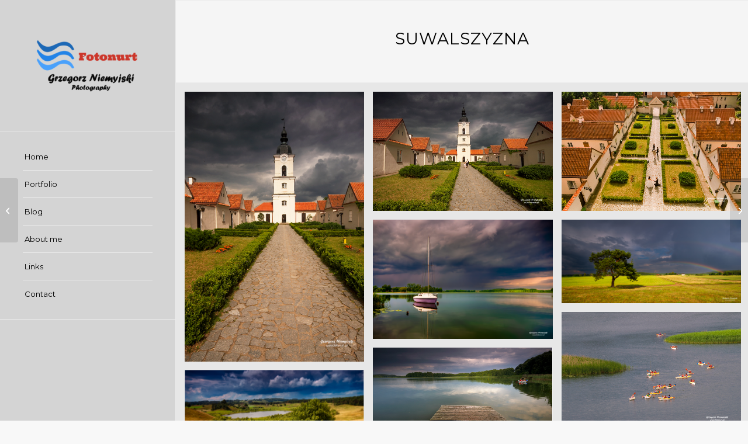

--- FILE ---
content_type: text/html; charset=UTF-8
request_url: https://fotonurt.pl/portfolio-item/suwalszczyzna/
body_size: 18317
content:
<!DOCTYPE html>
<html lang="pl-PL" class="html_stretched responsive av-preloader-disabled  html_header_left html_header_sidebar html_logo_left html_menu_right html_slim html_disabled html_mobile_menu_phone html_header_searchicon html_content_align_center html_av-overlay-side html_av-overlay-side-classic html_av-submenu-noclone html_entry_id_478 av-cookies-no-cookie-consent av-no-preview av-default-lightbox html_text_menu_active av-mobile-menu-switch-default">
<head>
<meta charset="UTF-8" />


<!-- mobile setting -->
<meta name="viewport" content="width=device-width, initial-scale=1">

<!-- Scripts/CSS and wp_head hook -->
<meta name='robots' content='index, follow, max-image-preview:large, max-snippet:-1, max-video-preview:-1' />
	<style>img:is([sizes="auto" i], [sizes^="auto," i]) { contain-intrinsic-size: 3000px 1500px }</style>
	
	<!-- This site is optimized with the Yoast SEO plugin v26.6 - https://yoast.com/wordpress/plugins/seo/ -->
	<title>Suwalszczyzna - Fotonurt.pl Grzegorz Niemyjski - Galeria Fotograficzna</title>
	<link rel="canonical" href="https://fotonurt.pl/portfolio-item/suwalszczyzna/" />
	<meta property="og:locale" content="pl_PL" />
	<meta property="og:type" content="article" />
	<meta property="og:title" content="Suwalszczyzna - Fotonurt.pl Grzegorz Niemyjski - Galeria Fotograficzna" />
	<meta property="og:url" content="https://fotonurt.pl/portfolio-item/suwalszczyzna/" />
	<meta property="og:site_name" content="Fotonurt.pl Grzegorz Niemyjski - Galeria Fotograficzna" />
	<meta property="article:modified_time" content="2025-08-23T10:10:34+00:00" />
	<meta property="og:image" content="https://fotonurt.pl/wp-content/uploads/2023/03/Suwalszczyzna_024.jpg" />
	<meta property="og:image:width" content="1200" />
	<meta property="og:image:height" content="798" />
	<meta property="og:image:type" content="image/jpeg" />
	<meta name="twitter:card" content="summary_large_image" />
	<meta name="twitter:label1" content="Szacowany czas czytania" />
	<meta name="twitter:data1" content="10 minut" />
	<script type="application/ld+json" class="yoast-schema-graph">{"@context":"https://schema.org","@graph":[{"@type":"WebPage","@id":"https://fotonurt.pl/portfolio-item/suwalszczyzna/","url":"https://fotonurt.pl/portfolio-item/suwalszczyzna/","name":"Suwalszczyzna - Fotonurt.pl Grzegorz Niemyjski - Galeria Fotograficzna","isPartOf":{"@id":"https://fotonurt.pl/#website"},"primaryImageOfPage":{"@id":"https://fotonurt.pl/portfolio-item/suwalszczyzna/#primaryimage"},"image":{"@id":"https://fotonurt.pl/portfolio-item/suwalszczyzna/#primaryimage"},"thumbnailUrl":"https://fotonurt.pl/wp-content/uploads/2023/03/Suwalszczyzna_024.jpg","datePublished":"2023-03-26T07:52:44+00:00","dateModified":"2025-08-23T10:10:34+00:00","inLanguage":"pl-PL","potentialAction":[{"@type":"ReadAction","target":["https://fotonurt.pl/portfolio-item/suwalszczyzna/"]}]},{"@type":"ImageObject","inLanguage":"pl-PL","@id":"https://fotonurt.pl/portfolio-item/suwalszczyzna/#primaryimage","url":"https://fotonurt.pl/wp-content/uploads/2023/03/Suwalszczyzna_024.jpg","contentUrl":"https://fotonurt.pl/wp-content/uploads/2023/03/Suwalszczyzna_024.jpg","width":1200,"height":798},{"@type":"WebSite","@id":"https://fotonurt.pl/#website","url":"https://fotonurt.pl/","name":"Fotonurt.pl Grzegorz Niemyjski - Galeria Fotograficzna","description":"Fotonurt.pl Grzegorz Niemyjski - Photography","potentialAction":[{"@type":"SearchAction","target":{"@type":"EntryPoint","urlTemplate":"https://fotonurt.pl/?s={search_term_string}"},"query-input":{"@type":"PropertyValueSpecification","valueRequired":true,"valueName":"search_term_string"}}],"inLanguage":"pl-PL"}]}</script>
	<!-- / Yoast SEO plugin. -->


<link rel='dns-prefetch' href='//www.googletagmanager.com' />
<link rel="alternate" type="application/rss+xml" title="Fotonurt.pl Grzegorz Niemyjski - Galeria Fotograficzna &raquo; Kanał z wpisami" href="https://fotonurt.pl/feed/" />
<link rel="alternate" type="application/rss+xml" title="Fotonurt.pl Grzegorz Niemyjski - Galeria Fotograficzna &raquo; Kanał z komentarzami" href="https://fotonurt.pl/comments/feed/" />

<!-- google webfont font replacement -->

			<script type='text/javascript'>

				(function() {

					/*	check if webfonts are disabled by user setting via cookie - or user must opt in.	*/
					var html = document.getElementsByTagName('html')[0];
					var cookie_check = html.className.indexOf('av-cookies-needs-opt-in') >= 0 || html.className.indexOf('av-cookies-can-opt-out') >= 0;
					var allow_continue = true;
					var silent_accept_cookie = html.className.indexOf('av-cookies-user-silent-accept') >= 0;

					if( cookie_check && ! silent_accept_cookie )
					{
						if( ! document.cookie.match(/aviaCookieConsent/) || html.className.indexOf('av-cookies-session-refused') >= 0 )
						{
							allow_continue = false;
						}
						else
						{
							if( ! document.cookie.match(/aviaPrivacyRefuseCookiesHideBar/) )
							{
								allow_continue = false;
							}
							else if( ! document.cookie.match(/aviaPrivacyEssentialCookiesEnabled/) )
							{
								allow_continue = false;
							}
							else if( document.cookie.match(/aviaPrivacyGoogleWebfontsDisabled/) )
							{
								allow_continue = false;
							}
						}
					}

					if( allow_continue )
					{
						var f = document.createElement('link');

						f.type 	= 'text/css';
						f.rel 	= 'stylesheet';
						f.href 	= 'https://fonts.googleapis.com/css?family=Montserrat&display=auto';
						f.id 	= 'avia-google-webfont';

						document.getElementsByTagName('head')[0].appendChild(f);
					}
				})();

			</script>
			<script type="text/javascript">
/* <![CDATA[ */
window._wpemojiSettings = {"baseUrl":"https:\/\/s.w.org\/images\/core\/emoji\/16.0.1\/72x72\/","ext":".png","svgUrl":"https:\/\/s.w.org\/images\/core\/emoji\/16.0.1\/svg\/","svgExt":".svg","source":{"concatemoji":"https:\/\/fotonurt.pl\/wp-includes\/js\/wp-emoji-release.min.js?ver=389d2eae5452de90ccf5fbf2652629e0"}};
/*! This file is auto-generated */
!function(s,n){var o,i,e;function c(e){try{var t={supportTests:e,timestamp:(new Date).valueOf()};sessionStorage.setItem(o,JSON.stringify(t))}catch(e){}}function p(e,t,n){e.clearRect(0,0,e.canvas.width,e.canvas.height),e.fillText(t,0,0);var t=new Uint32Array(e.getImageData(0,0,e.canvas.width,e.canvas.height).data),a=(e.clearRect(0,0,e.canvas.width,e.canvas.height),e.fillText(n,0,0),new Uint32Array(e.getImageData(0,0,e.canvas.width,e.canvas.height).data));return t.every(function(e,t){return e===a[t]})}function u(e,t){e.clearRect(0,0,e.canvas.width,e.canvas.height),e.fillText(t,0,0);for(var n=e.getImageData(16,16,1,1),a=0;a<n.data.length;a++)if(0!==n.data[a])return!1;return!0}function f(e,t,n,a){switch(t){case"flag":return n(e,"\ud83c\udff3\ufe0f\u200d\u26a7\ufe0f","\ud83c\udff3\ufe0f\u200b\u26a7\ufe0f")?!1:!n(e,"\ud83c\udde8\ud83c\uddf6","\ud83c\udde8\u200b\ud83c\uddf6")&&!n(e,"\ud83c\udff4\udb40\udc67\udb40\udc62\udb40\udc65\udb40\udc6e\udb40\udc67\udb40\udc7f","\ud83c\udff4\u200b\udb40\udc67\u200b\udb40\udc62\u200b\udb40\udc65\u200b\udb40\udc6e\u200b\udb40\udc67\u200b\udb40\udc7f");case"emoji":return!a(e,"\ud83e\udedf")}return!1}function g(e,t,n,a){var r="undefined"!=typeof WorkerGlobalScope&&self instanceof WorkerGlobalScope?new OffscreenCanvas(300,150):s.createElement("canvas"),o=r.getContext("2d",{willReadFrequently:!0}),i=(o.textBaseline="top",o.font="600 32px Arial",{});return e.forEach(function(e){i[e]=t(o,e,n,a)}),i}function t(e){var t=s.createElement("script");t.src=e,t.defer=!0,s.head.appendChild(t)}"undefined"!=typeof Promise&&(o="wpEmojiSettingsSupports",i=["flag","emoji"],n.supports={everything:!0,everythingExceptFlag:!0},e=new Promise(function(e){s.addEventListener("DOMContentLoaded",e,{once:!0})}),new Promise(function(t){var n=function(){try{var e=JSON.parse(sessionStorage.getItem(o));if("object"==typeof e&&"number"==typeof e.timestamp&&(new Date).valueOf()<e.timestamp+604800&&"object"==typeof e.supportTests)return e.supportTests}catch(e){}return null}();if(!n){if("undefined"!=typeof Worker&&"undefined"!=typeof OffscreenCanvas&&"undefined"!=typeof URL&&URL.createObjectURL&&"undefined"!=typeof Blob)try{var e="postMessage("+g.toString()+"("+[JSON.stringify(i),f.toString(),p.toString(),u.toString()].join(",")+"));",a=new Blob([e],{type:"text/javascript"}),r=new Worker(URL.createObjectURL(a),{name:"wpTestEmojiSupports"});return void(r.onmessage=function(e){c(n=e.data),r.terminate(),t(n)})}catch(e){}c(n=g(i,f,p,u))}t(n)}).then(function(e){for(var t in e)n.supports[t]=e[t],n.supports.everything=n.supports.everything&&n.supports[t],"flag"!==t&&(n.supports.everythingExceptFlag=n.supports.everythingExceptFlag&&n.supports[t]);n.supports.everythingExceptFlag=n.supports.everythingExceptFlag&&!n.supports.flag,n.DOMReady=!1,n.readyCallback=function(){n.DOMReady=!0}}).then(function(){return e}).then(function(){var e;n.supports.everything||(n.readyCallback(),(e=n.source||{}).concatemoji?t(e.concatemoji):e.wpemoji&&e.twemoji&&(t(e.twemoji),t(e.wpemoji)))}))}((window,document),window._wpemojiSettings);
/* ]]> */
</script>
<link rel='stylesheet' id='dashicons-css' href='https://fotonurt.pl/wp-includes/css/dashicons.min.css?ver=389d2eae5452de90ccf5fbf2652629e0' type='text/css' media='all' />
<link rel='stylesheet' id='post-views-counter-frontend-css' href='https://fotonurt.pl/wp-content/plugins/post-views-counter/css/frontend.css?ver=1.7.0' type='text/css' media='all' />
<style id='wp-emoji-styles-inline-css' type='text/css'>

	img.wp-smiley, img.emoji {
		display: inline !important;
		border: none !important;
		box-shadow: none !important;
		height: 1em !important;
		width: 1em !important;
		margin: 0 0.07em !important;
		vertical-align: -0.1em !important;
		background: none !important;
		padding: 0 !important;
	}
</style>
<link rel='stylesheet' id='wp-block-library-css' href='https://fotonurt.pl/wp-includes/css/dist/block-library/style.min.css?ver=389d2eae5452de90ccf5fbf2652629e0' type='text/css' media='all' />
<style id='global-styles-inline-css' type='text/css'>
:root{--wp--preset--aspect-ratio--square: 1;--wp--preset--aspect-ratio--4-3: 4/3;--wp--preset--aspect-ratio--3-4: 3/4;--wp--preset--aspect-ratio--3-2: 3/2;--wp--preset--aspect-ratio--2-3: 2/3;--wp--preset--aspect-ratio--16-9: 16/9;--wp--preset--aspect-ratio--9-16: 9/16;--wp--preset--color--black: #000000;--wp--preset--color--cyan-bluish-gray: #abb8c3;--wp--preset--color--white: #ffffff;--wp--preset--color--pale-pink: #f78da7;--wp--preset--color--vivid-red: #cf2e2e;--wp--preset--color--luminous-vivid-orange: #ff6900;--wp--preset--color--luminous-vivid-amber: #fcb900;--wp--preset--color--light-green-cyan: #7bdcb5;--wp--preset--color--vivid-green-cyan: #00d084;--wp--preset--color--pale-cyan-blue: #8ed1fc;--wp--preset--color--vivid-cyan-blue: #0693e3;--wp--preset--color--vivid-purple: #9b51e0;--wp--preset--color--metallic-red: #b02b2c;--wp--preset--color--maximum-yellow-red: #edae44;--wp--preset--color--yellow-sun: #eeee22;--wp--preset--color--palm-leaf: #83a846;--wp--preset--color--aero: #7bb0e7;--wp--preset--color--old-lavender: #745f7e;--wp--preset--color--steel-teal: #5f8789;--wp--preset--color--raspberry-pink: #d65799;--wp--preset--color--medium-turquoise: #4ecac2;--wp--preset--gradient--vivid-cyan-blue-to-vivid-purple: linear-gradient(135deg,rgba(6,147,227,1) 0%,rgb(155,81,224) 100%);--wp--preset--gradient--light-green-cyan-to-vivid-green-cyan: linear-gradient(135deg,rgb(122,220,180) 0%,rgb(0,208,130) 100%);--wp--preset--gradient--luminous-vivid-amber-to-luminous-vivid-orange: linear-gradient(135deg,rgba(252,185,0,1) 0%,rgba(255,105,0,1) 100%);--wp--preset--gradient--luminous-vivid-orange-to-vivid-red: linear-gradient(135deg,rgba(255,105,0,1) 0%,rgb(207,46,46) 100%);--wp--preset--gradient--very-light-gray-to-cyan-bluish-gray: linear-gradient(135deg,rgb(238,238,238) 0%,rgb(169,184,195) 100%);--wp--preset--gradient--cool-to-warm-spectrum: linear-gradient(135deg,rgb(74,234,220) 0%,rgb(151,120,209) 20%,rgb(207,42,186) 40%,rgb(238,44,130) 60%,rgb(251,105,98) 80%,rgb(254,248,76) 100%);--wp--preset--gradient--blush-light-purple: linear-gradient(135deg,rgb(255,206,236) 0%,rgb(152,150,240) 100%);--wp--preset--gradient--blush-bordeaux: linear-gradient(135deg,rgb(254,205,165) 0%,rgb(254,45,45) 50%,rgb(107,0,62) 100%);--wp--preset--gradient--luminous-dusk: linear-gradient(135deg,rgb(255,203,112) 0%,rgb(199,81,192) 50%,rgb(65,88,208) 100%);--wp--preset--gradient--pale-ocean: linear-gradient(135deg,rgb(255,245,203) 0%,rgb(182,227,212) 50%,rgb(51,167,181) 100%);--wp--preset--gradient--electric-grass: linear-gradient(135deg,rgb(202,248,128) 0%,rgb(113,206,126) 100%);--wp--preset--gradient--midnight: linear-gradient(135deg,rgb(2,3,129) 0%,rgb(40,116,252) 100%);--wp--preset--font-size--small: 1rem;--wp--preset--font-size--medium: 1.125rem;--wp--preset--font-size--large: 1.75rem;--wp--preset--font-size--x-large: clamp(1.75rem, 3vw, 2.25rem);--wp--preset--spacing--20: 0.44rem;--wp--preset--spacing--30: 0.67rem;--wp--preset--spacing--40: 1rem;--wp--preset--spacing--50: 1.5rem;--wp--preset--spacing--60: 2.25rem;--wp--preset--spacing--70: 3.38rem;--wp--preset--spacing--80: 5.06rem;--wp--preset--shadow--natural: 6px 6px 9px rgba(0, 0, 0, 0.2);--wp--preset--shadow--deep: 12px 12px 50px rgba(0, 0, 0, 0.4);--wp--preset--shadow--sharp: 6px 6px 0px rgba(0, 0, 0, 0.2);--wp--preset--shadow--outlined: 6px 6px 0px -3px rgba(255, 255, 255, 1), 6px 6px rgba(0, 0, 0, 1);--wp--preset--shadow--crisp: 6px 6px 0px rgba(0, 0, 0, 1);}:root { --wp--style--global--content-size: 800px;--wp--style--global--wide-size: 1130px; }:where(body) { margin: 0; }.wp-site-blocks > .alignleft { float: left; margin-right: 2em; }.wp-site-blocks > .alignright { float: right; margin-left: 2em; }.wp-site-blocks > .aligncenter { justify-content: center; margin-left: auto; margin-right: auto; }:where(.is-layout-flex){gap: 0.5em;}:where(.is-layout-grid){gap: 0.5em;}.is-layout-flow > .alignleft{float: left;margin-inline-start: 0;margin-inline-end: 2em;}.is-layout-flow > .alignright{float: right;margin-inline-start: 2em;margin-inline-end: 0;}.is-layout-flow > .aligncenter{margin-left: auto !important;margin-right: auto !important;}.is-layout-constrained > .alignleft{float: left;margin-inline-start: 0;margin-inline-end: 2em;}.is-layout-constrained > .alignright{float: right;margin-inline-start: 2em;margin-inline-end: 0;}.is-layout-constrained > .aligncenter{margin-left: auto !important;margin-right: auto !important;}.is-layout-constrained > :where(:not(.alignleft):not(.alignright):not(.alignfull)){max-width: var(--wp--style--global--content-size);margin-left: auto !important;margin-right: auto !important;}.is-layout-constrained > .alignwide{max-width: var(--wp--style--global--wide-size);}body .is-layout-flex{display: flex;}.is-layout-flex{flex-wrap: wrap;align-items: center;}.is-layout-flex > :is(*, div){margin: 0;}body .is-layout-grid{display: grid;}.is-layout-grid > :is(*, div){margin: 0;}body{padding-top: 0px;padding-right: 0px;padding-bottom: 0px;padding-left: 0px;}a:where(:not(.wp-element-button)){text-decoration: underline;}:root :where(.wp-element-button, .wp-block-button__link){background-color: #32373c;border-width: 0;color: #fff;font-family: inherit;font-size: inherit;line-height: inherit;padding: calc(0.667em + 2px) calc(1.333em + 2px);text-decoration: none;}.has-black-color{color: var(--wp--preset--color--black) !important;}.has-cyan-bluish-gray-color{color: var(--wp--preset--color--cyan-bluish-gray) !important;}.has-white-color{color: var(--wp--preset--color--white) !important;}.has-pale-pink-color{color: var(--wp--preset--color--pale-pink) !important;}.has-vivid-red-color{color: var(--wp--preset--color--vivid-red) !important;}.has-luminous-vivid-orange-color{color: var(--wp--preset--color--luminous-vivid-orange) !important;}.has-luminous-vivid-amber-color{color: var(--wp--preset--color--luminous-vivid-amber) !important;}.has-light-green-cyan-color{color: var(--wp--preset--color--light-green-cyan) !important;}.has-vivid-green-cyan-color{color: var(--wp--preset--color--vivid-green-cyan) !important;}.has-pale-cyan-blue-color{color: var(--wp--preset--color--pale-cyan-blue) !important;}.has-vivid-cyan-blue-color{color: var(--wp--preset--color--vivid-cyan-blue) !important;}.has-vivid-purple-color{color: var(--wp--preset--color--vivid-purple) !important;}.has-metallic-red-color{color: var(--wp--preset--color--metallic-red) !important;}.has-maximum-yellow-red-color{color: var(--wp--preset--color--maximum-yellow-red) !important;}.has-yellow-sun-color{color: var(--wp--preset--color--yellow-sun) !important;}.has-palm-leaf-color{color: var(--wp--preset--color--palm-leaf) !important;}.has-aero-color{color: var(--wp--preset--color--aero) !important;}.has-old-lavender-color{color: var(--wp--preset--color--old-lavender) !important;}.has-steel-teal-color{color: var(--wp--preset--color--steel-teal) !important;}.has-raspberry-pink-color{color: var(--wp--preset--color--raspberry-pink) !important;}.has-medium-turquoise-color{color: var(--wp--preset--color--medium-turquoise) !important;}.has-black-background-color{background-color: var(--wp--preset--color--black) !important;}.has-cyan-bluish-gray-background-color{background-color: var(--wp--preset--color--cyan-bluish-gray) !important;}.has-white-background-color{background-color: var(--wp--preset--color--white) !important;}.has-pale-pink-background-color{background-color: var(--wp--preset--color--pale-pink) !important;}.has-vivid-red-background-color{background-color: var(--wp--preset--color--vivid-red) !important;}.has-luminous-vivid-orange-background-color{background-color: var(--wp--preset--color--luminous-vivid-orange) !important;}.has-luminous-vivid-amber-background-color{background-color: var(--wp--preset--color--luminous-vivid-amber) !important;}.has-light-green-cyan-background-color{background-color: var(--wp--preset--color--light-green-cyan) !important;}.has-vivid-green-cyan-background-color{background-color: var(--wp--preset--color--vivid-green-cyan) !important;}.has-pale-cyan-blue-background-color{background-color: var(--wp--preset--color--pale-cyan-blue) !important;}.has-vivid-cyan-blue-background-color{background-color: var(--wp--preset--color--vivid-cyan-blue) !important;}.has-vivid-purple-background-color{background-color: var(--wp--preset--color--vivid-purple) !important;}.has-metallic-red-background-color{background-color: var(--wp--preset--color--metallic-red) !important;}.has-maximum-yellow-red-background-color{background-color: var(--wp--preset--color--maximum-yellow-red) !important;}.has-yellow-sun-background-color{background-color: var(--wp--preset--color--yellow-sun) !important;}.has-palm-leaf-background-color{background-color: var(--wp--preset--color--palm-leaf) !important;}.has-aero-background-color{background-color: var(--wp--preset--color--aero) !important;}.has-old-lavender-background-color{background-color: var(--wp--preset--color--old-lavender) !important;}.has-steel-teal-background-color{background-color: var(--wp--preset--color--steel-teal) !important;}.has-raspberry-pink-background-color{background-color: var(--wp--preset--color--raspberry-pink) !important;}.has-medium-turquoise-background-color{background-color: var(--wp--preset--color--medium-turquoise) !important;}.has-black-border-color{border-color: var(--wp--preset--color--black) !important;}.has-cyan-bluish-gray-border-color{border-color: var(--wp--preset--color--cyan-bluish-gray) !important;}.has-white-border-color{border-color: var(--wp--preset--color--white) !important;}.has-pale-pink-border-color{border-color: var(--wp--preset--color--pale-pink) !important;}.has-vivid-red-border-color{border-color: var(--wp--preset--color--vivid-red) !important;}.has-luminous-vivid-orange-border-color{border-color: var(--wp--preset--color--luminous-vivid-orange) !important;}.has-luminous-vivid-amber-border-color{border-color: var(--wp--preset--color--luminous-vivid-amber) !important;}.has-light-green-cyan-border-color{border-color: var(--wp--preset--color--light-green-cyan) !important;}.has-vivid-green-cyan-border-color{border-color: var(--wp--preset--color--vivid-green-cyan) !important;}.has-pale-cyan-blue-border-color{border-color: var(--wp--preset--color--pale-cyan-blue) !important;}.has-vivid-cyan-blue-border-color{border-color: var(--wp--preset--color--vivid-cyan-blue) !important;}.has-vivid-purple-border-color{border-color: var(--wp--preset--color--vivid-purple) !important;}.has-metallic-red-border-color{border-color: var(--wp--preset--color--metallic-red) !important;}.has-maximum-yellow-red-border-color{border-color: var(--wp--preset--color--maximum-yellow-red) !important;}.has-yellow-sun-border-color{border-color: var(--wp--preset--color--yellow-sun) !important;}.has-palm-leaf-border-color{border-color: var(--wp--preset--color--palm-leaf) !important;}.has-aero-border-color{border-color: var(--wp--preset--color--aero) !important;}.has-old-lavender-border-color{border-color: var(--wp--preset--color--old-lavender) !important;}.has-steel-teal-border-color{border-color: var(--wp--preset--color--steel-teal) !important;}.has-raspberry-pink-border-color{border-color: var(--wp--preset--color--raspberry-pink) !important;}.has-medium-turquoise-border-color{border-color: var(--wp--preset--color--medium-turquoise) !important;}.has-vivid-cyan-blue-to-vivid-purple-gradient-background{background: var(--wp--preset--gradient--vivid-cyan-blue-to-vivid-purple) !important;}.has-light-green-cyan-to-vivid-green-cyan-gradient-background{background: var(--wp--preset--gradient--light-green-cyan-to-vivid-green-cyan) !important;}.has-luminous-vivid-amber-to-luminous-vivid-orange-gradient-background{background: var(--wp--preset--gradient--luminous-vivid-amber-to-luminous-vivid-orange) !important;}.has-luminous-vivid-orange-to-vivid-red-gradient-background{background: var(--wp--preset--gradient--luminous-vivid-orange-to-vivid-red) !important;}.has-very-light-gray-to-cyan-bluish-gray-gradient-background{background: var(--wp--preset--gradient--very-light-gray-to-cyan-bluish-gray) !important;}.has-cool-to-warm-spectrum-gradient-background{background: var(--wp--preset--gradient--cool-to-warm-spectrum) !important;}.has-blush-light-purple-gradient-background{background: var(--wp--preset--gradient--blush-light-purple) !important;}.has-blush-bordeaux-gradient-background{background: var(--wp--preset--gradient--blush-bordeaux) !important;}.has-luminous-dusk-gradient-background{background: var(--wp--preset--gradient--luminous-dusk) !important;}.has-pale-ocean-gradient-background{background: var(--wp--preset--gradient--pale-ocean) !important;}.has-electric-grass-gradient-background{background: var(--wp--preset--gradient--electric-grass) !important;}.has-midnight-gradient-background{background: var(--wp--preset--gradient--midnight) !important;}.has-small-font-size{font-size: var(--wp--preset--font-size--small) !important;}.has-medium-font-size{font-size: var(--wp--preset--font-size--medium) !important;}.has-large-font-size{font-size: var(--wp--preset--font-size--large) !important;}.has-x-large-font-size{font-size: var(--wp--preset--font-size--x-large) !important;}
:where(.wp-block-post-template.is-layout-flex){gap: 1.25em;}:where(.wp-block-post-template.is-layout-grid){gap: 1.25em;}
:where(.wp-block-columns.is-layout-flex){gap: 2em;}:where(.wp-block-columns.is-layout-grid){gap: 2em;}
:root :where(.wp-block-pullquote){font-size: 1.5em;line-height: 1.6;}
</style>
<link rel='stylesheet' id='avia-merged-styles-css' href='https://fotonurt.pl/wp-content/uploads/dynamic_avia/avia-merged-styles-a871b19802305043a97b4564cafda2e0---6968104e07af1.css' type='text/css' media='all' />
<link rel='stylesheet' id='avia-single-post-478-css' href='https://fotonurt.pl/wp-content/uploads/dynamic_avia/avia_posts_css/post-478.css?ver=ver-1768463965' type='text/css' media='all' />
<script type="text/javascript" src="https://fotonurt.pl/wp-includes/js/jquery/jquery.min.js?ver=3.7.1" id="jquery-core-js"></script>
<script type="text/javascript" src="https://fotonurt.pl/wp-includes/js/jquery/jquery-migrate.min.js?ver=3.4.1" id="jquery-migrate-js"></script>

<!-- Fragment znacznika Google (gtag.js) dodany przez Site Kit -->
<!-- Fragment Google Analytics dodany przez Site Kit -->
<script type="text/javascript" src="https://www.googletagmanager.com/gtag/js?id=GT-WP45GGH" id="google_gtagjs-js" async></script>
<script type="text/javascript" id="google_gtagjs-js-after">
/* <![CDATA[ */
window.dataLayer = window.dataLayer || [];function gtag(){dataLayer.push(arguments);}
gtag("set","linker",{"domains":["fotonurt.pl"]});
gtag("js", new Date());
gtag("set", "developer_id.dZTNiMT", true);
gtag("config", "GT-WP45GGH");
/* ]]> */
</script>
<script type="text/javascript" src="https://fotonurt.pl/wp-content/uploads/dynamic_avia/avia-head-scripts-4eef96767e7ec578c4dcc5eae96076c2---6968104e2a999.js" id="avia-head-scripts-js"></script>
<link rel="https://api.w.org/" href="https://fotonurt.pl/wp-json/" /><link rel="alternate" title="JSON" type="application/json" href="https://fotonurt.pl/wp-json/wp/v2/portfolio/478" /><link rel="EditURI" type="application/rsd+xml" title="RSD" href="https://fotonurt.pl/xmlrpc.php?rsd" />
<link rel="alternate" title="oEmbed (JSON)" type="application/json+oembed" href="https://fotonurt.pl/wp-json/oembed/1.0/embed?url=https%3A%2F%2Ffotonurt.pl%2Fportfolio-item%2Fsuwalszczyzna%2F" />
<link rel="alternate" title="oEmbed (XML)" type="text/xml+oembed" href="https://fotonurt.pl/wp-json/oembed/1.0/embed?url=https%3A%2F%2Ffotonurt.pl%2Fportfolio-item%2Fsuwalszczyzna%2F&#038;format=xml" />
<meta name="generator" content="Site Kit by Google 1.170.0" />
<link rel="icon" href="https://fotonurt.pl/wp-content/uploads/2023/03/Zrzut-ekranu-2023-03-2-o-17.13.26-removebg-preview-80x80.png" type="image/png">
<!--[if lt IE 9]><script src="https://fotonurt.pl/wp-content/themes/enfold/js/html5shiv.js"></script><![endif]--><link rel="profile" href="https://gmpg.org/xfn/11" />
<link rel="alternate" type="application/rss+xml" title="Fotonurt.pl Grzegorz Niemyjski - Galeria Fotograficzna RSS2 Feed" href="https://fotonurt.pl/feed/" />
<link rel="pingback" href="https://fotonurt.pl/xmlrpc.php" />

<!-- To speed up the rendering and to display the site as fast as possible to the user we include some styles and scripts for above the fold content inline -->
<script type="text/javascript">'use strict';var avia_is_mobile=!1;if(/Android|webOS|iPhone|iPad|iPod|BlackBerry|IEMobile|Opera Mini/i.test(navigator.userAgent)&&'ontouchstart' in document.documentElement){avia_is_mobile=!0;document.documentElement.className+=' avia_mobile '}
else{document.documentElement.className+=' avia_desktop '};document.documentElement.className+=' js_active ';(function(){var e=['-webkit-','-moz-','-ms-',''],n='',o=!1,a=!1;for(var t in e){if(e[t]+'transform' in document.documentElement.style){o=!0;n=e[t]+'transform'};if(e[t]+'perspective' in document.documentElement.style){a=!0}};if(o){document.documentElement.className+=' avia_transform '};if(a){document.documentElement.className+=' avia_transform3d '};if(typeof document.getElementsByClassName=='function'&&typeof document.documentElement.getBoundingClientRect=='function'&&avia_is_mobile==!1){if(n&&window.innerHeight>0){setTimeout(function(){var e=0,o={},a=0,t=document.getElementsByClassName('av-parallax'),i=window.pageYOffset||document.documentElement.scrollTop;for(e=0;e<t.length;e++){t[e].style.top='0px';o=t[e].getBoundingClientRect();a=Math.ceil((window.innerHeight+i-o.top)*0.3);t[e].style[n]='translate(0px, '+a+'px)';t[e].style.top='auto';t[e].className+=' enabled-parallax '}},50)}}})();</script><style type="text/css">
		@font-face {font-family: 'entypo-fontello-enfold'; font-weight: normal; font-style: normal; font-display: auto;
		src: url('https://fotonurt.pl/wp-content/themes/enfold/config-templatebuilder/avia-template-builder/assets/fonts/entypo-fontello-enfold/entypo-fontello-enfold.woff2') format('woff2'),
		url('https://fotonurt.pl/wp-content/themes/enfold/config-templatebuilder/avia-template-builder/assets/fonts/entypo-fontello-enfold/entypo-fontello-enfold.woff') format('woff'),
		url('https://fotonurt.pl/wp-content/themes/enfold/config-templatebuilder/avia-template-builder/assets/fonts/entypo-fontello-enfold/entypo-fontello-enfold.ttf') format('truetype'),
		url('https://fotonurt.pl/wp-content/themes/enfold/config-templatebuilder/avia-template-builder/assets/fonts/entypo-fontello-enfold/entypo-fontello-enfold.svg#entypo-fontello-enfold') format('svg'),
		url('https://fotonurt.pl/wp-content/themes/enfold/config-templatebuilder/avia-template-builder/assets/fonts/entypo-fontello-enfold/entypo-fontello-enfold.eot'),
		url('https://fotonurt.pl/wp-content/themes/enfold/config-templatebuilder/avia-template-builder/assets/fonts/entypo-fontello-enfold/entypo-fontello-enfold.eot?#iefix') format('embedded-opentype');
		}

		#top .avia-font-entypo-fontello-enfold, body .avia-font-entypo-fontello-enfold, html body [data-av_iconfont='entypo-fontello-enfold']:before{ font-family: 'entypo-fontello-enfold'; }
		
		@font-face {font-family: 'entypo-fontello'; font-weight: normal; font-style: normal; font-display: auto;
		src: url('https://fotonurt.pl/wp-content/themes/enfold/config-templatebuilder/avia-template-builder/assets/fonts/entypo-fontello/entypo-fontello.woff2') format('woff2'),
		url('https://fotonurt.pl/wp-content/themes/enfold/config-templatebuilder/avia-template-builder/assets/fonts/entypo-fontello/entypo-fontello.woff') format('woff'),
		url('https://fotonurt.pl/wp-content/themes/enfold/config-templatebuilder/avia-template-builder/assets/fonts/entypo-fontello/entypo-fontello.ttf') format('truetype'),
		url('https://fotonurt.pl/wp-content/themes/enfold/config-templatebuilder/avia-template-builder/assets/fonts/entypo-fontello/entypo-fontello.svg#entypo-fontello') format('svg'),
		url('https://fotonurt.pl/wp-content/themes/enfold/config-templatebuilder/avia-template-builder/assets/fonts/entypo-fontello/entypo-fontello.eot'),
		url('https://fotonurt.pl/wp-content/themes/enfold/config-templatebuilder/avia-template-builder/assets/fonts/entypo-fontello/entypo-fontello.eot?#iefix') format('embedded-opentype');
		}

		#top .avia-font-entypo-fontello, body .avia-font-entypo-fontello, html body [data-av_iconfont='entypo-fontello']:before{ font-family: 'entypo-fontello'; }
		</style>

<!--
Debugging Info for Theme support: 

Theme: Enfold
Version: 7.1.3
Installed: enfold
AviaFramework Version: 5.6
AviaBuilder Version: 6.0
aviaElementManager Version: 1.0.1
ML:256-PU:129-PLA:10
WP:6.8.3
Compress: CSS:all theme files - JS:all theme files
Updates: enabled - token has changed and not verified
PLAu:9
-->
</head>

<body data-rsssl=1 id="top" class="wp-singular portfolio-template-default single single-portfolio postid-478 wp-theme-enfold stretched rtl_columns av-curtain-numeric montserrat  post-type-portfolio portfolio_entries-polska portfolio_entries-suwalszczyzna avia-responsive-images-support" itemscope="itemscope" itemtype="https://schema.org/WebPage" >

	
	<div id='wrap_all'>

	
<header id='header' class='all_colors header_color light_bg_color  av_header_left av_header_sidebar av_conditional_sticky' aria-label="Nagłówek" data-av_shrink_factor='50' role="banner" itemscope="itemscope" itemtype="https://schema.org/WPHeader" >

		<div  id='header_main' class='container_wrap container_wrap_logo'>

        <div class='container av-logo-container'><div class='inner-container'><span class='logo avia-standard-logo'><a href='https://fotonurt.pl/' class='' aria-label='Fotonurt.pl Grzegorz Niemyjski - Galeria Fotograficzna' ><img src="https://fotonurt.pl/wp-content/uploads/2023/03/logo-nurt3-300x196.png" height="100" width="300" alt='Fotonurt.pl Grzegorz Niemyjski - Galeria Fotograficzna' title='' /></a></span><nav class='main_menu' data-selectname='Wybierz stornę'  role="navigation" itemscope="itemscope" itemtype="https://schema.org/SiteNavigationElement" ><div class="avia-menu av-main-nav-wrap"><ul role="menu" class="menu av-main-nav" id="avia-menu"><li role="menuitem" id="menu-item-54" class="menu-item menu-item-type-post_type menu-item-object-page menu-item-home menu-item-top-level menu-item-top-level-1"><a href="https://fotonurt.pl/" itemprop="url" tabindex="0"><span class="avia-bullet"></span><span class="avia-menu-text">Home</span><span class="avia-menu-fx"><span class="avia-arrow-wrap"><span class="avia-arrow"></span></span></span></a></li>
<li role="menuitem" id="menu-item-58" class="menu-item menu-item-type-post_type menu-item-object-page menu-item-top-level menu-item-top-level-2"><a href="https://fotonurt.pl/home/portfolio/" itemprop="url" tabindex="0"><span class="avia-bullet"></span><span class="avia-menu-text">Portfolio</span><span class="avia-menu-fx"><span class="avia-arrow-wrap"><span class="avia-arrow"></span></span></span></a></li>
<li role="menuitem" id="menu-item-57" class="menu-item menu-item-type-post_type menu-item-object-page current_page_parent menu-item-top-level menu-item-top-level-3"><a href="https://fotonurt.pl/home/blog/" itemprop="url" tabindex="0"><span class="avia-bullet"></span><span class="avia-menu-text">Blog</span><span class="avia-menu-fx"><span class="avia-arrow-wrap"><span class="avia-arrow"></span></span></span></a></li>
<li role="menuitem" id="menu-item-56" class="menu-item menu-item-type-post_type menu-item-object-page menu-item-top-level menu-item-top-level-4"><a href="https://fotonurt.pl/home/about-me/" itemprop="url" tabindex="0"><span class="avia-bullet"></span><span class="avia-menu-text">About me</span><span class="avia-menu-fx"><span class="avia-arrow-wrap"><span class="avia-arrow"></span></span></span></a></li>
<li role="menuitem" id="menu-item-87" class="menu-item menu-item-type-post_type menu-item-object-page menu-item-top-level menu-item-top-level-5"><a href="https://fotonurt.pl/home/links/" itemprop="url" tabindex="0"><span class="avia-bullet"></span><span class="avia-menu-text">Links</span><span class="avia-menu-fx"><span class="avia-arrow-wrap"><span class="avia-arrow"></span></span></span></a></li>
<li role="menuitem" id="menu-item-55" class="menu-item menu-item-type-post_type menu-item-object-page menu-item-top-level menu-item-top-level-6"><a href="https://fotonurt.pl/home/contact/" itemprop="url" tabindex="0"><span class="avia-bullet"></span><span class="avia-menu-text">Contact</span><span class="avia-menu-fx"><span class="avia-arrow-wrap"><span class="avia-arrow"></span></span></span></a></li>
<li class="av-burger-menu-main menu-item-avia-special " role="menuitem">
	        			<a href="#" aria-label="Menu" aria-hidden="false">
							<span class="av-hamburger av-hamburger--spin av-js-hamburger">
								<span class="av-hamburger-box">
						          <span class="av-hamburger-inner"></span>
						          <strong>Menu</strong>
								</span>
							</span>
							<span class="avia_hidden_link_text">Menu</span>
						</a>
	        		   </li></ul></div></nav></div> </div> 
		<!-- end container_wrap-->
		</div>
<div class="header_bg"></div>
<!-- end header -->
</header>

	<div id='main' class='all_colors' data-scroll-offset='0'>

	<div   class='main_color container_wrap_first container_wrap fullsize'  ><div class='container av-section-cont-open' ><main  role="main" itemprop="mainContentOfPage"  class='template-page content  av-content-full alpha units'><div class='post-entry post-entry-type-page post-entry-478'><div class='entry-content-wrapper clearfix'><div  class='av-special-heading av-lfi0hhjy-ec66747f6dcb1902dfa883ad71a703d9 av-special-heading-h2 blockquote modern-quote modern-centered  avia-builder-el-0  el_before_av_masonry_gallery  avia-builder-el-no-sibling '><h2 class='av-special-heading-tag '  itemprop="headline"  >Suwalszyzna</h2><div class="special-heading-border"><div class="special-heading-inner-border"></div></div></div>
</div></div></main><!-- close content main element --></div></div><div id='av-sc-masonry-gallery-1'  class='main_color   avia-builder-el-1  el_after_av_heading  avia-builder-el-last  masonry-not-first container_wrap fullsize'  ><div id='av-masonry-1' class='av-masonry av-lfi0oycv-cb09de1df9e9a67c3ec81eb1c91a633b noHover av-flex-size av-large-gap av-hover-overlay- av-masonry-animation-active av-masonry-col-3 av-caption-always av-caption-style- av-masonry-gallery ' data-post_id="478"><div class="av-masonry-container isotope av-js-disabled"><div class='av-masonry-entry isotope-item av-masonry-item-no-image '></div><a href="https://fotonurt.pl/wp-content/uploads/2023/03/Suwalszczyzna_001-685x1030.jpg" data-srcset="https://fotonurt.pl/wp-content/uploads/2023/03/Suwalszczyzna_001-685x1030.jpg 685w, https://fotonurt.pl/wp-content/uploads/2023/03/Suwalszczyzna_001-200x300.jpg 200w, https://fotonurt.pl/wp-content/uploads/2023/03/Suwalszczyzna_001-768x1155.jpg 768w, https://fotonurt.pl/wp-content/uploads/2023/03/Suwalszczyzna_001-469x705.jpg 469w, https://fotonurt.pl/wp-content/uploads/2023/03/Suwalszczyzna_001.jpg 798w" data-sizes="(max-width: 685px) 100vw, 685px"  aria-label="image Suwalszczyzna_001"  id='av-masonry-1-item-763' data-av-masonry-item='763' class='av-masonry-entry isotope-item post-763 attachment type-attachment status-inherit hentry attachment_category-galeria-suwalszczyzna attachment_tag-pagorki attachment_tag-polska attachment_tag-sielnka attachment_tag-suwalszczyzna  av-masonry-item-with-image' title="Suwalszczyzna_001" alt=""    itemprop="thumbnailUrl" ><div class='av-inner-masonry-sizer'></div><figure class='av-inner-masonry main_color'><div class="av-masonry-outerimage-container"><div class='av-masonry-image-container'  ><img decoding="async" width="798" height="1200" fetchpriority="high" class="wp-image-763 avia-img-lazy-loading-not-763"  src="https://fotonurt.pl/wp-content/uploads/2023/03/Suwalszczyzna_001.jpg" title="Suwalszczyzna_001" alt="" srcset="https://fotonurt.pl/wp-content/uploads/2023/03/Suwalszczyzna_001.jpg 798w, https://fotonurt.pl/wp-content/uploads/2023/03/Suwalszczyzna_001-200x300.jpg 200w, https://fotonurt.pl/wp-content/uploads/2023/03/Suwalszczyzna_001-685x1030.jpg 685w, https://fotonurt.pl/wp-content/uploads/2023/03/Suwalszczyzna_001-768x1155.jpg 768w, https://fotonurt.pl/wp-content/uploads/2023/03/Suwalszczyzna_001-469x705.jpg 469w" sizes="(max-width: 798px) 100vw, 798px" /></div></div></figure></a><!--end av-masonry entry--><a href="https://fotonurt.pl/wp-content/uploads/2023/03/Suwalszczyzna_002-1030x685.jpg" data-srcset="https://fotonurt.pl/wp-content/uploads/2023/03/Suwalszczyzna_002-1030x685.jpg 1030w, https://fotonurt.pl/wp-content/uploads/2023/03/Suwalszczyzna_002-300x200.jpg 300w, https://fotonurt.pl/wp-content/uploads/2023/03/Suwalszczyzna_002-768x511.jpg 768w, https://fotonurt.pl/wp-content/uploads/2023/03/Suwalszczyzna_002-705x469.jpg 705w, https://fotonurt.pl/wp-content/uploads/2023/03/Suwalszczyzna_002.jpg 1200w" data-sizes="(max-width: 1030px) 100vw, 1030px"  aria-label="image Suwalszczyzna_002"  id='av-masonry-1-item-764' data-av-masonry-item='764' class='av-masonry-entry isotope-item post-764 attachment type-attachment status-inherit hentry attachment_category-galeria-suwalszczyzna attachment_tag-pagorki attachment_tag-polska attachment_tag-sielnka attachment_tag-suwalszczyzna  av-masonry-item-with-image' title="Suwalszczyzna_002" alt=""    itemprop="thumbnailUrl" ><div class='av-inner-masonry-sizer'></div><figure class='av-inner-masonry main_color'><div class="av-masonry-outerimage-container"><div class='av-masonry-image-container'  ><img decoding="async" width="1200" height="798" fetchpriority="high" class="wp-image-764 avia-img-lazy-loading-not-764"  src="https://fotonurt.pl/wp-content/uploads/2023/03/Suwalszczyzna_002.jpg" title="Suwalszczyzna_002" alt="" srcset="https://fotonurt.pl/wp-content/uploads/2023/03/Suwalszczyzna_002.jpg 1200w, https://fotonurt.pl/wp-content/uploads/2023/03/Suwalszczyzna_002-300x200.jpg 300w, https://fotonurt.pl/wp-content/uploads/2023/03/Suwalszczyzna_002-1030x685.jpg 1030w, https://fotonurt.pl/wp-content/uploads/2023/03/Suwalszczyzna_002-768x511.jpg 768w, https://fotonurt.pl/wp-content/uploads/2023/03/Suwalszczyzna_002-705x469.jpg 705w" sizes="(max-width: 1200px) 100vw, 1200px" /></div></div></figure></a><!--end av-masonry entry--><a href="https://fotonurt.pl/wp-content/uploads/2023/03/Suwalszczyzna_003-1030x685.jpg" data-srcset="https://fotonurt.pl/wp-content/uploads/2023/03/Suwalszczyzna_003-1030x685.jpg 1030w, https://fotonurt.pl/wp-content/uploads/2023/03/Suwalszczyzna_003-300x200.jpg 300w, https://fotonurt.pl/wp-content/uploads/2023/03/Suwalszczyzna_003-768x511.jpg 768w, https://fotonurt.pl/wp-content/uploads/2023/03/Suwalszczyzna_003-705x469.jpg 705w, https://fotonurt.pl/wp-content/uploads/2023/03/Suwalszczyzna_003.jpg 1200w" data-sizes="(max-width: 1030px) 100vw, 1030px"  aria-label="image Suwalszczyzna_003"  id='av-masonry-1-item-765' data-av-masonry-item='765' class='av-masonry-entry isotope-item post-765 attachment type-attachment status-inherit hentry attachment_category-galeria-suwalszczyzna attachment_tag-pagorki attachment_tag-polska attachment_tag-sielnka attachment_tag-suwalszczyzna  av-masonry-item-with-image' title="Suwalszczyzna_003" alt=""    itemprop="thumbnailUrl" ><div class='av-inner-masonry-sizer'></div><figure class='av-inner-masonry main_color'><div class="av-masonry-outerimage-container"><div class='av-masonry-image-container'  ><img decoding="async" width="1200" height="798" fetchpriority="high" class="wp-image-765 avia-img-lazy-loading-not-765"  src="https://fotonurt.pl/wp-content/uploads/2023/03/Suwalszczyzna_003.jpg" title="Suwalszczyzna_003" alt="" srcset="https://fotonurt.pl/wp-content/uploads/2023/03/Suwalszczyzna_003.jpg 1200w, https://fotonurt.pl/wp-content/uploads/2023/03/Suwalszczyzna_003-300x200.jpg 300w, https://fotonurt.pl/wp-content/uploads/2023/03/Suwalszczyzna_003-1030x685.jpg 1030w, https://fotonurt.pl/wp-content/uploads/2023/03/Suwalszczyzna_003-768x511.jpg 768w, https://fotonurt.pl/wp-content/uploads/2023/03/Suwalszczyzna_003-705x469.jpg 705w" sizes="(max-width: 1200px) 100vw, 1200px" /></div></div></figure></a><!--end av-masonry entry--><a href="https://fotonurt.pl/wp-content/uploads/2023/03/Suwalszczyzna_007-1030x685.jpg" data-srcset="https://fotonurt.pl/wp-content/uploads/2023/03/Suwalszczyzna_007-1030x685.jpg 1030w, https://fotonurt.pl/wp-content/uploads/2023/03/Suwalszczyzna_007-300x199.jpg 300w, https://fotonurt.pl/wp-content/uploads/2023/03/Suwalszczyzna_007-768x511.jpg 768w, https://fotonurt.pl/wp-content/uploads/2023/03/Suwalszczyzna_007-1536x1021.jpg 1536w, https://fotonurt.pl/wp-content/uploads/2023/03/Suwalszczyzna_007-1500x997.jpg 1500w, https://fotonurt.pl/wp-content/uploads/2023/03/Suwalszczyzna_007-705x469.jpg 705w, https://fotonurt.pl/wp-content/uploads/2023/03/Suwalszczyzna_007-1320x877.jpg 1320w, https://fotonurt.pl/wp-content/uploads/2023/03/Suwalszczyzna_007.jpg 1900w" data-sizes="(max-width: 1030px) 100vw, 1030px"  aria-label="image Suwalszczyzna_007.."  id='av-masonry-1-item-1819' data-av-masonry-item='1819' class='av-masonry-entry isotope-item post-1819 attachment type-attachment status-inherit hentry attachment_tag-burza attachment_tag-chmury attachment_tag-jezioro attachment_tag-polska attachment_tag-slonce attachment_tag-suwalszczyzna attachment_tag-wigry  av-masonry-item-with-image' title="Suwalszczyzna_007.." alt=""    itemprop="thumbnailUrl" ><div class='av-inner-masonry-sizer'></div><figure class='av-inner-masonry main_color'><div class="av-masonry-outerimage-container"><div class='av-masonry-image-container'  ><img decoding="async" width="1536" height="1021" fetchpriority="high" class="wp-image-1819 avia-img-lazy-loading-not-1819"  src="https://fotonurt.pl/wp-content/uploads/2023/03/Suwalszczyzna_007-1536x1021.jpg" title="Suwalszczyzna_007.." alt="" srcset="https://fotonurt.pl/wp-content/uploads/2023/03/Suwalszczyzna_007-1536x1021.jpg 1536w, https://fotonurt.pl/wp-content/uploads/2023/03/Suwalszczyzna_007-300x199.jpg 300w, https://fotonurt.pl/wp-content/uploads/2023/03/Suwalszczyzna_007-1030x685.jpg 1030w, https://fotonurt.pl/wp-content/uploads/2023/03/Suwalszczyzna_007-768x511.jpg 768w, https://fotonurt.pl/wp-content/uploads/2023/03/Suwalszczyzna_007-1500x997.jpg 1500w, https://fotonurt.pl/wp-content/uploads/2023/03/Suwalszczyzna_007-705x469.jpg 705w, https://fotonurt.pl/wp-content/uploads/2023/03/Suwalszczyzna_007-1320x877.jpg 1320w, https://fotonurt.pl/wp-content/uploads/2023/03/Suwalszczyzna_007.jpg 1900w" sizes="(max-width: 1536px) 100vw, 1536px" /></div></div></figure></a><!--end av-masonry entry--><a href="https://fotonurt.pl/wp-content/uploads/2023/03/Suwalszczyzna_046-1030x478.jpg" data-srcset="https://fotonurt.pl/wp-content/uploads/2023/03/Suwalszczyzna_046-1030x478.jpg 1030w, https://fotonurt.pl/wp-content/uploads/2023/03/Suwalszczyzna_046-300x139.jpg 300w, https://fotonurt.pl/wp-content/uploads/2023/03/Suwalszczyzna_046-768x357.jpg 768w, https://fotonurt.pl/wp-content/uploads/2023/03/Suwalszczyzna_046-1536x713.jpg 1536w, https://fotonurt.pl/wp-content/uploads/2023/03/Suwalszczyzna_046-1500x697.jpg 1500w, https://fotonurt.pl/wp-content/uploads/2023/03/Suwalszczyzna_046-705x327.jpg 705w, https://fotonurt.pl/wp-content/uploads/2023/03/Suwalszczyzna_046-1320x613.jpg 1320w, https://fotonurt.pl/wp-content/uploads/2023/03/Suwalszczyzna_046.jpg 2048w" data-sizes="(max-width: 1030px) 100vw, 1030px"  aria-label="image Suwalszczyzna_046"  id='av-masonry-1-item-1802' data-av-masonry-item='1802' class='av-masonry-entry isotope-item post-1802 attachment type-attachment status-inherit hentry attachment_tag-pagorki attachment_tag-polska attachment_tag-sielnka attachment_tag-suwalszczyzna attachment_tag-tecza  av-masonry-item-with-image' title="Suwalszczyzna_046" alt=""    itemprop="thumbnailUrl" ><div class='av-inner-masonry-sizer'></div><figure class='av-inner-masonry main_color'><div class="av-masonry-outerimage-container"><div class='av-masonry-image-container'  ><img decoding="async" width="1536" height="713" fetchpriority="high" class="wp-image-1802 avia-img-lazy-loading-not-1802"  src="https://fotonurt.pl/wp-content/uploads/2023/03/Suwalszczyzna_046-1536x713.jpg" title="Suwalszczyzna_046" alt="" srcset="https://fotonurt.pl/wp-content/uploads/2023/03/Suwalszczyzna_046-1536x713.jpg 1536w, https://fotonurt.pl/wp-content/uploads/2023/03/Suwalszczyzna_046-300x139.jpg 300w, https://fotonurt.pl/wp-content/uploads/2023/03/Suwalszczyzna_046-1030x478.jpg 1030w, https://fotonurt.pl/wp-content/uploads/2023/03/Suwalszczyzna_046-768x357.jpg 768w, https://fotonurt.pl/wp-content/uploads/2023/03/Suwalszczyzna_046-1500x697.jpg 1500w, https://fotonurt.pl/wp-content/uploads/2023/03/Suwalszczyzna_046-705x327.jpg 705w, https://fotonurt.pl/wp-content/uploads/2023/03/Suwalszczyzna_046-1320x613.jpg 1320w, https://fotonurt.pl/wp-content/uploads/2023/03/Suwalszczyzna_046.jpg 2048w" sizes="(max-width: 1536px) 100vw, 1536px" /></div></div></figure></a><!--end av-masonry entry--><a href="https://fotonurt.pl/wp-content/uploads/2023/03/Suwalszczyzna_005-1030x685.jpg" data-srcset="https://fotonurt.pl/wp-content/uploads/2023/03/Suwalszczyzna_005-1030x685.jpg 1030w, https://fotonurt.pl/wp-content/uploads/2023/03/Suwalszczyzna_005-300x200.jpg 300w, https://fotonurt.pl/wp-content/uploads/2023/03/Suwalszczyzna_005-768x511.jpg 768w, https://fotonurt.pl/wp-content/uploads/2023/03/Suwalszczyzna_005-705x469.jpg 705w, https://fotonurt.pl/wp-content/uploads/2023/03/Suwalszczyzna_005.jpg 1200w" data-sizes="(max-width: 1030px) 100vw, 1030px"  aria-label="image Suwalszczyzna_005"  id='av-masonry-1-item-767' data-av-masonry-item='767' class='av-masonry-entry isotope-item post-767 attachment type-attachment status-inherit hentry attachment_category-galeria-suwalszczyzna attachment_tag-pagorki attachment_tag-polska attachment_tag-sielnka attachment_tag-suwalszczyzna  av-masonry-item-with-image' title="Suwalszczyzna_005" alt=""    itemprop="thumbnailUrl" ><div class='av-inner-masonry-sizer'></div><figure class='av-inner-masonry main_color'><div class="av-masonry-outerimage-container"><div class='av-masonry-image-container'  ><img decoding="async" width="1200" height="798" fetchpriority="high" class="wp-image-767 avia-img-lazy-loading-not-767"  src="https://fotonurt.pl/wp-content/uploads/2023/03/Suwalszczyzna_005.jpg" title="Suwalszczyzna_005" alt="" srcset="https://fotonurt.pl/wp-content/uploads/2023/03/Suwalszczyzna_005.jpg 1200w, https://fotonurt.pl/wp-content/uploads/2023/03/Suwalszczyzna_005-300x200.jpg 300w, https://fotonurt.pl/wp-content/uploads/2023/03/Suwalszczyzna_005-1030x685.jpg 1030w, https://fotonurt.pl/wp-content/uploads/2023/03/Suwalszczyzna_005-768x511.jpg 768w, https://fotonurt.pl/wp-content/uploads/2023/03/Suwalszczyzna_005-705x469.jpg 705w" sizes="(max-width: 1200px) 100vw, 1200px" /></div></div></figure></a><!--end av-masonry entry--><a href="https://fotonurt.pl/wp-content/uploads/2023/03/Suwalszczyzna_009-1030x685.jpg" data-srcset="https://fotonurt.pl/wp-content/uploads/2023/03/Suwalszczyzna_009-1030x685.jpg 1030w, https://fotonurt.pl/wp-content/uploads/2023/03/Suwalszczyzna_009-300x200.jpg 300w, https://fotonurt.pl/wp-content/uploads/2023/03/Suwalszczyzna_009-768x511.jpg 768w, https://fotonurt.pl/wp-content/uploads/2023/03/Suwalszczyzna_009-705x469.jpg 705w, https://fotonurt.pl/wp-content/uploads/2023/03/Suwalszczyzna_009.jpg 1200w" data-sizes="(max-width: 1030px) 100vw, 1030px"  aria-label="image Suwalszczyzna_009"  id='av-masonry-1-item-771' data-av-masonry-item='771' class='av-masonry-entry isotope-item post-771 attachment type-attachment status-inherit hentry attachment_category-galeria-suwalszczyzna attachment_tag-pagorki attachment_tag-polska attachment_tag-sielnka attachment_tag-suwalszczyzna  av-masonry-item-with-image' title="Suwalszczyzna_009" alt=""    itemprop="thumbnailUrl" ><div class='av-inner-masonry-sizer'></div><figure class='av-inner-masonry main_color'><div class="av-masonry-outerimage-container"><div class='av-masonry-image-container'  ><img decoding="async" width="1200" height="798" fetchpriority="high" class="wp-image-771 avia-img-lazy-loading-not-771"  src="https://fotonurt.pl/wp-content/uploads/2023/03/Suwalszczyzna_009.jpg" title="Suwalszczyzna_009" alt="" srcset="https://fotonurt.pl/wp-content/uploads/2023/03/Suwalszczyzna_009.jpg 1200w, https://fotonurt.pl/wp-content/uploads/2023/03/Suwalszczyzna_009-300x200.jpg 300w, https://fotonurt.pl/wp-content/uploads/2023/03/Suwalszczyzna_009-1030x685.jpg 1030w, https://fotonurt.pl/wp-content/uploads/2023/03/Suwalszczyzna_009-768x511.jpg 768w, https://fotonurt.pl/wp-content/uploads/2023/03/Suwalszczyzna_009-705x469.jpg 705w" sizes="(max-width: 1200px) 100vw, 1200px" /></div></div></figure></a><!--end av-masonry entry--><a href="https://fotonurt.pl/wp-content/uploads/2023/03/Suwalszczyzna_010-1030x685.jpg" data-srcset="https://fotonurt.pl/wp-content/uploads/2023/03/Suwalszczyzna_010-1030x685.jpg 1030w, https://fotonurt.pl/wp-content/uploads/2023/03/Suwalszczyzna_010-300x199.jpg 300w, https://fotonurt.pl/wp-content/uploads/2023/03/Suwalszczyzna_010-768x511.jpg 768w, https://fotonurt.pl/wp-content/uploads/2023/03/Suwalszczyzna_010-1536x1021.jpg 1536w, https://fotonurt.pl/wp-content/uploads/2023/03/Suwalszczyzna_010-1500x997.jpg 1500w, https://fotonurt.pl/wp-content/uploads/2023/03/Suwalszczyzna_010-705x469.jpg 705w, https://fotonurt.pl/wp-content/uploads/2023/03/Suwalszczyzna_010-1320x877.jpg 1320w, https://fotonurt.pl/wp-content/uploads/2023/03/Suwalszczyzna_010.jpg 1900w" data-sizes="(max-width: 1030px) 100vw, 1030px"  aria-label="image Suwalszczyzna_010."  id='av-masonry-1-item-1777' data-av-masonry-item='1777' class='av-masonry-entry isotope-item post-1777 attachment type-attachment status-inherit hentry attachment_tag-chmury attachment_tag-glazowisko attachment_tag-pagorki attachment_tag-polska attachment_tag-suwalszczyzna  av-masonry-item-with-image' title="Suwalszczyzna_010." alt=""    itemprop="thumbnailUrl" ><div class='av-inner-masonry-sizer'></div><figure class='av-inner-masonry main_color'><div class="av-masonry-outerimage-container"><div class='av-masonry-image-container'  ><img decoding="async" width="1536" height="1021" fetchpriority="high" class="wp-image-1777 avia-img-lazy-loading-not-1777"  src="https://fotonurt.pl/wp-content/uploads/2023/03/Suwalszczyzna_010-1536x1021.jpg" title="Suwalszczyzna_010." alt="" srcset="https://fotonurt.pl/wp-content/uploads/2023/03/Suwalszczyzna_010-1536x1021.jpg 1536w, https://fotonurt.pl/wp-content/uploads/2023/03/Suwalszczyzna_010-300x199.jpg 300w, https://fotonurt.pl/wp-content/uploads/2023/03/Suwalszczyzna_010-1030x685.jpg 1030w, https://fotonurt.pl/wp-content/uploads/2023/03/Suwalszczyzna_010-768x511.jpg 768w, https://fotonurt.pl/wp-content/uploads/2023/03/Suwalszczyzna_010-1500x997.jpg 1500w, https://fotonurt.pl/wp-content/uploads/2023/03/Suwalszczyzna_010-705x469.jpg 705w, https://fotonurt.pl/wp-content/uploads/2023/03/Suwalszczyzna_010-1320x877.jpg 1320w, https://fotonurt.pl/wp-content/uploads/2023/03/Suwalszczyzna_010.jpg 1900w" sizes="(max-width: 1536px) 100vw, 1536px" /></div></div></figure></a><!--end av-masonry entry--><a href="https://fotonurt.pl/wp-content/uploads/2023/03/Suwalszczyzna_012-1030x685.jpg" data-srcset="https://fotonurt.pl/wp-content/uploads/2023/03/Suwalszczyzna_012-1030x685.jpg 1030w, https://fotonurt.pl/wp-content/uploads/2023/03/Suwalszczyzna_012-300x200.jpg 300w, https://fotonurt.pl/wp-content/uploads/2023/03/Suwalszczyzna_012-768x511.jpg 768w, https://fotonurt.pl/wp-content/uploads/2023/03/Suwalszczyzna_012-705x469.jpg 705w, https://fotonurt.pl/wp-content/uploads/2023/03/Suwalszczyzna_012.jpg 1200w" data-sizes="(max-width: 1030px) 100vw, 1030px"  aria-label="image Suwalszczyzna_012"  id='av-masonry-1-item-774' data-av-masonry-item='774' class='av-masonry-entry isotope-item post-774 attachment type-attachment status-inherit hentry attachment_category-galeria-suwalszczyzna attachment_tag-pagorki attachment_tag-polska attachment_tag-sielnka attachment_tag-suwalszczyzna  av-masonry-item-with-image' title="Suwalszczyzna_012" alt=""    itemprop="thumbnailUrl" ><div class='av-inner-masonry-sizer'></div><figure class='av-inner-masonry main_color'><div class="av-masonry-outerimage-container"><div class='av-masonry-image-container'  ><img decoding="async" width="1200" height="798" fetchpriority="high" class="wp-image-774 avia-img-lazy-loading-not-774"  src="https://fotonurt.pl/wp-content/uploads/2023/03/Suwalszczyzna_012.jpg" title="Suwalszczyzna_012" alt="" srcset="https://fotonurt.pl/wp-content/uploads/2023/03/Suwalszczyzna_012.jpg 1200w, https://fotonurt.pl/wp-content/uploads/2023/03/Suwalszczyzna_012-300x200.jpg 300w, https://fotonurt.pl/wp-content/uploads/2023/03/Suwalszczyzna_012-1030x685.jpg 1030w, https://fotonurt.pl/wp-content/uploads/2023/03/Suwalszczyzna_012-768x511.jpg 768w, https://fotonurt.pl/wp-content/uploads/2023/03/Suwalszczyzna_012-705x469.jpg 705w" sizes="(max-width: 1200px) 100vw, 1200px" /></div></div></figure></a><!--end av-masonry entry--><a href="https://fotonurt.pl/wp-content/uploads/2023/03/Suwalszczyzna_013-1030x685.jpg" data-srcset="https://fotonurt.pl/wp-content/uploads/2023/03/Suwalszczyzna_013-1030x685.jpg 1030w, https://fotonurt.pl/wp-content/uploads/2023/03/Suwalszczyzna_013-300x200.jpg 300w, https://fotonurt.pl/wp-content/uploads/2023/03/Suwalszczyzna_013-768x511.jpg 768w, https://fotonurt.pl/wp-content/uploads/2023/03/Suwalszczyzna_013-705x469.jpg 705w, https://fotonurt.pl/wp-content/uploads/2023/03/Suwalszczyzna_013.jpg 1200w" data-sizes="(max-width: 1030px) 100vw, 1030px"  aria-label="image Suwalszczyzna_013"  id='av-masonry-1-item-775' data-av-masonry-item='775' class='av-masonry-entry isotope-item post-775 attachment type-attachment status-inherit hentry attachment_category-galeria-suwalszczyzna attachment_tag-pagorki attachment_tag-polska attachment_tag-sielnka attachment_tag-suwalszczyzna  av-masonry-item-with-image' title="Suwalszczyzna_013" alt=""    itemprop="thumbnailUrl" ><div class='av-inner-masonry-sizer'></div><figure class='av-inner-masonry main_color'><div class="av-masonry-outerimage-container"><div class='av-masonry-image-container'  ><img decoding="async" width="1200" height="798" fetchpriority="high" class="wp-image-775 avia-img-lazy-loading-not-775"  src="https://fotonurt.pl/wp-content/uploads/2023/03/Suwalszczyzna_013.jpg" title="Suwalszczyzna_013" alt="" srcset="https://fotonurt.pl/wp-content/uploads/2023/03/Suwalszczyzna_013.jpg 1200w, https://fotonurt.pl/wp-content/uploads/2023/03/Suwalszczyzna_013-300x200.jpg 300w, https://fotonurt.pl/wp-content/uploads/2023/03/Suwalszczyzna_013-1030x685.jpg 1030w, https://fotonurt.pl/wp-content/uploads/2023/03/Suwalszczyzna_013-768x511.jpg 768w, https://fotonurt.pl/wp-content/uploads/2023/03/Suwalszczyzna_013-705x469.jpg 705w" sizes="(max-width: 1200px) 100vw, 1200px" /></div></div></figure></a><!--end av-masonry entry--><a href="https://fotonurt.pl/wp-content/uploads/2023/03/Suwalszczyzna_011-1030x685.jpg" data-srcset="https://fotonurt.pl/wp-content/uploads/2023/03/Suwalszczyzna_011-1030x685.jpg 1030w, https://fotonurt.pl/wp-content/uploads/2023/03/Suwalszczyzna_011-300x199.jpg 300w, https://fotonurt.pl/wp-content/uploads/2023/03/Suwalszczyzna_011-768x511.jpg 768w, https://fotonurt.pl/wp-content/uploads/2023/03/Suwalszczyzna_011-1536x1021.jpg 1536w, https://fotonurt.pl/wp-content/uploads/2023/03/Suwalszczyzna_011-1500x997.jpg 1500w, https://fotonurt.pl/wp-content/uploads/2023/03/Suwalszczyzna_011-705x469.jpg 705w, https://fotonurt.pl/wp-content/uploads/2023/03/Suwalszczyzna_011-1320x877.jpg 1320w, https://fotonurt.pl/wp-content/uploads/2023/03/Suwalszczyzna_011.jpg 1900w" data-sizes="(max-width: 1030px) 100vw, 1030px"  aria-label="image Suwalszczyzna_011"  id='av-masonry-1-item-1782' data-av-masonry-item='1782' class='av-masonry-entry isotope-item post-1782 attachment type-attachment status-inherit hentry  av-masonry-item-with-image' title="Suwalszczyzna_011" alt=""    itemprop="thumbnailUrl" ><div class='av-inner-masonry-sizer'></div><figure class='av-inner-masonry main_color'><div class="av-masonry-outerimage-container"><div class='av-masonry-image-container'  ><img decoding="async" width="1536" height="1021" fetchpriority="high" class="wp-image-1782 avia-img-lazy-loading-not-1782"  src="https://fotonurt.pl/wp-content/uploads/2023/03/Suwalszczyzna_011-1536x1021.jpg" title="Suwalszczyzna_011" alt="" srcset="https://fotonurt.pl/wp-content/uploads/2023/03/Suwalszczyzna_011-1536x1021.jpg 1536w, https://fotonurt.pl/wp-content/uploads/2023/03/Suwalszczyzna_011-300x199.jpg 300w, https://fotonurt.pl/wp-content/uploads/2023/03/Suwalszczyzna_011-1030x685.jpg 1030w, https://fotonurt.pl/wp-content/uploads/2023/03/Suwalszczyzna_011-768x511.jpg 768w, https://fotonurt.pl/wp-content/uploads/2023/03/Suwalszczyzna_011-1500x997.jpg 1500w, https://fotonurt.pl/wp-content/uploads/2023/03/Suwalszczyzna_011-705x469.jpg 705w, https://fotonurt.pl/wp-content/uploads/2023/03/Suwalszczyzna_011-1320x877.jpg 1320w, https://fotonurt.pl/wp-content/uploads/2023/03/Suwalszczyzna_011.jpg 1900w" sizes="(max-width: 1536px) 100vw, 1536px" /></div></div></figure></a><!--end av-masonry entry--><a href="https://fotonurt.pl/wp-content/uploads/2023/03/Suwalszczyzna_016-1030x685.jpg" data-srcset="https://fotonurt.pl/wp-content/uploads/2023/03/Suwalszczyzna_016-1030x685.jpg 1030w, https://fotonurt.pl/wp-content/uploads/2023/03/Suwalszczyzna_016-300x199.jpg 300w, https://fotonurt.pl/wp-content/uploads/2023/03/Suwalszczyzna_016-768x511.jpg 768w, https://fotonurt.pl/wp-content/uploads/2023/03/Suwalszczyzna_016-1536x1021.jpg 1536w, https://fotonurt.pl/wp-content/uploads/2023/03/Suwalszczyzna_016-1500x997.jpg 1500w, https://fotonurt.pl/wp-content/uploads/2023/03/Suwalszczyzna_016-705x469.jpg 705w, https://fotonurt.pl/wp-content/uploads/2023/03/Suwalszczyzna_016-1320x877.jpg 1320w, https://fotonurt.pl/wp-content/uploads/2023/03/Suwalszczyzna_016.jpg 1900w" data-sizes="(max-width: 1030px) 100vw, 1030px"  aria-label="image Suwalszczyzna_016"  id='av-masonry-1-item-1783' data-av-masonry-item='1783' class='av-masonry-entry isotope-item post-1783 attachment type-attachment status-inherit hentry attachment_tag-pagorki attachment_tag-polska attachment_tag-sielnka attachment_tag-suwalszczyzna  av-masonry-item-with-image' title="Suwalszczyzna_016" alt=""    itemprop="thumbnailUrl" ><div class='av-inner-masonry-sizer'></div><figure class='av-inner-masonry main_color'><div class="av-masonry-outerimage-container"><div class='av-masonry-image-container'  ><img decoding="async" width="1536" height="1021" fetchpriority="high" class="wp-image-1783 avia-img-lazy-loading-not-1783"  src="https://fotonurt.pl/wp-content/uploads/2023/03/Suwalszczyzna_016-1536x1021.jpg" title="Suwalszczyzna_016" alt="" srcset="https://fotonurt.pl/wp-content/uploads/2023/03/Suwalszczyzna_016-1536x1021.jpg 1536w, https://fotonurt.pl/wp-content/uploads/2023/03/Suwalszczyzna_016-300x199.jpg 300w, https://fotonurt.pl/wp-content/uploads/2023/03/Suwalszczyzna_016-1030x685.jpg 1030w, https://fotonurt.pl/wp-content/uploads/2023/03/Suwalszczyzna_016-768x511.jpg 768w, https://fotonurt.pl/wp-content/uploads/2023/03/Suwalszczyzna_016-1500x997.jpg 1500w, https://fotonurt.pl/wp-content/uploads/2023/03/Suwalszczyzna_016-705x469.jpg 705w, https://fotonurt.pl/wp-content/uploads/2023/03/Suwalszczyzna_016-1320x877.jpg 1320w, https://fotonurt.pl/wp-content/uploads/2023/03/Suwalszczyzna_016.jpg 1900w" sizes="(max-width: 1536px) 100vw, 1536px" /></div></div></figure></a><!--end av-masonry entry--><a href="https://fotonurt.pl/wp-content/uploads/2023/03/Suwalszczyzna_008-1030x685.jpg" data-srcset="https://fotonurt.pl/wp-content/uploads/2023/03/Suwalszczyzna_008-1030x685.jpg 1030w, https://fotonurt.pl/wp-content/uploads/2023/03/Suwalszczyzna_008-300x199.jpg 300w, https://fotonurt.pl/wp-content/uploads/2023/03/Suwalszczyzna_008-768x511.jpg 768w, https://fotonurt.pl/wp-content/uploads/2023/03/Suwalszczyzna_008-1536x1021.jpg 1536w, https://fotonurt.pl/wp-content/uploads/2023/03/Suwalszczyzna_008-1500x997.jpg 1500w, https://fotonurt.pl/wp-content/uploads/2023/03/Suwalszczyzna_008-705x469.jpg 705w, https://fotonurt.pl/wp-content/uploads/2023/03/Suwalszczyzna_008-1320x877.jpg 1320w, https://fotonurt.pl/wp-content/uploads/2023/03/Suwalszczyzna_008.jpg 1900w" data-sizes="(max-width: 1030px) 100vw, 1030px"  aria-label="image Suwalszczyzna_008.."  id='av-masonry-1-item-1820' data-av-masonry-item='1820' class='av-masonry-entry isotope-item post-1820 attachment type-attachment status-inherit hentry attachment_tag-burza attachment_tag-chmury attachment_tag-jezioro attachment_tag-polska attachment_tag-slonce attachment_tag-suwalszczyzna attachment_tag-wigry  av-masonry-item-with-image' title="Suwalszczyzna_008.." alt=""    itemprop="thumbnailUrl" ><div class='av-inner-masonry-sizer'></div><figure class='av-inner-masonry main_color'><div class="av-masonry-outerimage-container"><div class='av-masonry-image-container'  ><img decoding="async" width="1536" height="1021" fetchpriority="high" class="wp-image-1820 avia-img-lazy-loading-not-1820"  src="https://fotonurt.pl/wp-content/uploads/2023/03/Suwalszczyzna_008-1536x1021.jpg" title="Suwalszczyzna_008.." alt="" srcset="https://fotonurt.pl/wp-content/uploads/2023/03/Suwalszczyzna_008-1536x1021.jpg 1536w, https://fotonurt.pl/wp-content/uploads/2023/03/Suwalszczyzna_008-300x199.jpg 300w, https://fotonurt.pl/wp-content/uploads/2023/03/Suwalszczyzna_008-1030x685.jpg 1030w, https://fotonurt.pl/wp-content/uploads/2023/03/Suwalszczyzna_008-768x511.jpg 768w, https://fotonurt.pl/wp-content/uploads/2023/03/Suwalszczyzna_008-1500x997.jpg 1500w, https://fotonurt.pl/wp-content/uploads/2023/03/Suwalszczyzna_008-705x469.jpg 705w, https://fotonurt.pl/wp-content/uploads/2023/03/Suwalszczyzna_008-1320x877.jpg 1320w, https://fotonurt.pl/wp-content/uploads/2023/03/Suwalszczyzna_008.jpg 1900w" sizes="(max-width: 1536px) 100vw, 1536px" /></div></div></figure></a><!--end av-masonry entry--><a href="https://fotonurt.pl/wp-content/uploads/2023/03/Suwalszczyzna_004_-1030x685.jpg" data-srcset="https://fotonurt.pl/wp-content/uploads/2023/03/Suwalszczyzna_004_-1030x685.jpg 1030w, https://fotonurt.pl/wp-content/uploads/2023/03/Suwalszczyzna_004_-300x199.jpg 300w, https://fotonurt.pl/wp-content/uploads/2023/03/Suwalszczyzna_004_-768x511.jpg 768w, https://fotonurt.pl/wp-content/uploads/2023/03/Suwalszczyzna_004_-1536x1021.jpg 1536w, https://fotonurt.pl/wp-content/uploads/2023/03/Suwalszczyzna_004_-1500x997.jpg 1500w, https://fotonurt.pl/wp-content/uploads/2023/03/Suwalszczyzna_004_-705x469.jpg 705w, https://fotonurt.pl/wp-content/uploads/2023/03/Suwalszczyzna_004_-1320x877.jpg 1320w, https://fotonurt.pl/wp-content/uploads/2023/03/Suwalszczyzna_004_.jpg 1900w" data-sizes="(max-width: 1030px) 100vw, 1030px"  aria-label="image Suwalszczyzna_004_"  id='av-masonry-1-item-1848' data-av-masonry-item='1848' class='av-masonry-entry isotope-item post-1848 attachment type-attachment status-inherit hentry attachment_tag-burza attachment_tag-jezioro attachment_tag-pagorki attachment_tag-polska attachment_tag-sielnka attachment_tag-suwalszczyzna  av-masonry-item-with-image' title="Suwalszczyzna_004_" alt=""    itemprop="thumbnailUrl" ><div class='av-inner-masonry-sizer'></div><figure class='av-inner-masonry main_color'><div class="av-masonry-outerimage-container"><div class='av-masonry-image-container'  ><img decoding="async" width="1536" height="1021" fetchpriority="high" class="wp-image-1848 avia-img-lazy-loading-not-1848"  src="https://fotonurt.pl/wp-content/uploads/2023/03/Suwalszczyzna_004_-1536x1021.jpg" title="Suwalszczyzna_004_" alt="" srcset="https://fotonurt.pl/wp-content/uploads/2023/03/Suwalszczyzna_004_-1536x1021.jpg 1536w, https://fotonurt.pl/wp-content/uploads/2023/03/Suwalszczyzna_004_-300x199.jpg 300w, https://fotonurt.pl/wp-content/uploads/2023/03/Suwalszczyzna_004_-1030x685.jpg 1030w, https://fotonurt.pl/wp-content/uploads/2023/03/Suwalszczyzna_004_-768x511.jpg 768w, https://fotonurt.pl/wp-content/uploads/2023/03/Suwalszczyzna_004_-1500x997.jpg 1500w, https://fotonurt.pl/wp-content/uploads/2023/03/Suwalszczyzna_004_-705x469.jpg 705w, https://fotonurt.pl/wp-content/uploads/2023/03/Suwalszczyzna_004_-1320x877.jpg 1320w, https://fotonurt.pl/wp-content/uploads/2023/03/Suwalszczyzna_004_.jpg 1900w" sizes="(max-width: 1536px) 100vw, 1536px" /></div></div></figure></a><!--end av-masonry entry--><a href="https://fotonurt.pl/wp-content/uploads/2023/03/Suwalszczyzna_006_-685x1030.jpg" data-srcset="https://fotonurt.pl/wp-content/uploads/2023/03/Suwalszczyzna_006_-685x1030.jpg 685w, https://fotonurt.pl/wp-content/uploads/2023/03/Suwalszczyzna_006_-199x300.jpg 199w, https://fotonurt.pl/wp-content/uploads/2023/03/Suwalszczyzna_006_-768x1155.jpg 768w, https://fotonurt.pl/wp-content/uploads/2023/03/Suwalszczyzna_006_-1021x1536.jpg 1021w, https://fotonurt.pl/wp-content/uploads/2023/03/Suwalszczyzna_006_-997x1500.jpg 997w, https://fotonurt.pl/wp-content/uploads/2023/03/Suwalszczyzna_006_-469x705.jpg 469w, https://fotonurt.pl/wp-content/uploads/2023/03/Suwalszczyzna_006_.jpg 1263w" data-sizes="(max-width: 685px) 100vw, 685px"  aria-label="image Suwalszczyzna_006_"  id='av-masonry-1-item-1849' data-av-masonry-item='1849' class='av-masonry-entry isotope-item post-1849 attachment type-attachment status-inherit hentry attachment_tag-burza attachment_tag-jezioro attachment_tag-pagorki attachment_tag-polska attachment_tag-sielnka attachment_tag-suwalszczyzna  av-masonry-item-with-image' title="Suwalszczyzna_006_" alt=""    itemprop="thumbnailUrl" ><div class='av-inner-masonry-sizer'></div><figure class='av-inner-masonry main_color'><div class="av-masonry-outerimage-container"><div class='av-masonry-image-container'  ><img decoding="async" width="1021" height="1536" fetchpriority="high" class="wp-image-1849 avia-img-lazy-loading-not-1849"  src="https://fotonurt.pl/wp-content/uploads/2023/03/Suwalszczyzna_006_-1021x1536.jpg" title="Suwalszczyzna_006_" alt="" srcset="https://fotonurt.pl/wp-content/uploads/2023/03/Suwalszczyzna_006_-1021x1536.jpg 1021w, https://fotonurt.pl/wp-content/uploads/2023/03/Suwalszczyzna_006_-199x300.jpg 199w, https://fotonurt.pl/wp-content/uploads/2023/03/Suwalszczyzna_006_-685x1030.jpg 685w, https://fotonurt.pl/wp-content/uploads/2023/03/Suwalszczyzna_006_-768x1155.jpg 768w, https://fotonurt.pl/wp-content/uploads/2023/03/Suwalszczyzna_006_-997x1500.jpg 997w, https://fotonurt.pl/wp-content/uploads/2023/03/Suwalszczyzna_006_-469x705.jpg 469w, https://fotonurt.pl/wp-content/uploads/2023/03/Suwalszczyzna_006_.jpg 1263w" sizes="(max-width: 1021px) 100vw, 1021px" /></div></div></figure></a><!--end av-masonry entry--><a href="https://fotonurt.pl/wp-content/uploads/2023/03/Suwalszczyzna_015_-1030x685.jpg" data-srcset="https://fotonurt.pl/wp-content/uploads/2023/03/Suwalszczyzna_015_-1030x685.jpg 1030w, https://fotonurt.pl/wp-content/uploads/2023/03/Suwalszczyzna_015_-300x199.jpg 300w, https://fotonurt.pl/wp-content/uploads/2023/03/Suwalszczyzna_015_-768x511.jpg 768w, https://fotonurt.pl/wp-content/uploads/2023/03/Suwalszczyzna_015_-1536x1021.jpg 1536w, https://fotonurt.pl/wp-content/uploads/2023/03/Suwalszczyzna_015_-1500x997.jpg 1500w, https://fotonurt.pl/wp-content/uploads/2023/03/Suwalszczyzna_015_-705x469.jpg 705w, https://fotonurt.pl/wp-content/uploads/2023/03/Suwalszczyzna_015_-1320x877.jpg 1320w, https://fotonurt.pl/wp-content/uploads/2023/03/Suwalszczyzna_015_.jpg 1900w" data-sizes="(max-width: 1030px) 100vw, 1030px"  aria-label="image Suwalszczyzna_015_"  id='av-masonry-1-item-1851' data-av-masonry-item='1851' class='av-masonry-entry isotope-item post-1851 attachment type-attachment status-inherit hentry attachment_tag-jezioro attachment_tag-ksiezyc attachment_tag-polska attachment_tag-suwalszczyzna attachment_tag-wieczor attachment_tag-wigry  av-masonry-item-with-image' title="Suwalszczyzna_015_" alt=""    itemprop="thumbnailUrl" ><div class='av-inner-masonry-sizer'></div><figure class='av-inner-masonry main_color'><div class="av-masonry-outerimage-container"><div class='av-masonry-image-container'  ><img decoding="async" width="1536" height="1021" fetchpriority="high" class="wp-image-1851 avia-img-lazy-loading-not-1851"  src="https://fotonurt.pl/wp-content/uploads/2023/03/Suwalszczyzna_015_-1536x1021.jpg" title="Suwalszczyzna_015_" alt="" srcset="https://fotonurt.pl/wp-content/uploads/2023/03/Suwalszczyzna_015_-1536x1021.jpg 1536w, https://fotonurt.pl/wp-content/uploads/2023/03/Suwalszczyzna_015_-300x199.jpg 300w, https://fotonurt.pl/wp-content/uploads/2023/03/Suwalszczyzna_015_-1030x685.jpg 1030w, https://fotonurt.pl/wp-content/uploads/2023/03/Suwalszczyzna_015_-768x511.jpg 768w, https://fotonurt.pl/wp-content/uploads/2023/03/Suwalszczyzna_015_-1500x997.jpg 1500w, https://fotonurt.pl/wp-content/uploads/2023/03/Suwalszczyzna_015_-705x469.jpg 705w, https://fotonurt.pl/wp-content/uploads/2023/03/Suwalszczyzna_015_-1320x877.jpg 1320w, https://fotonurt.pl/wp-content/uploads/2023/03/Suwalszczyzna_015_.jpg 1900w" sizes="(max-width: 1536px) 100vw, 1536px" /></div></div></figure></a><!--end av-masonry entry--><a href="https://fotonurt.pl/wp-content/uploads/2023/03/Suwalszczyzna_017-685x1030.jpg" data-srcset="https://fotonurt.pl/wp-content/uploads/2023/03/Suwalszczyzna_017-685x1030.jpg 685w, https://fotonurt.pl/wp-content/uploads/2023/03/Suwalszczyzna_017-199x300.jpg 199w, https://fotonurt.pl/wp-content/uploads/2023/03/Suwalszczyzna_017-768x1155.jpg 768w, https://fotonurt.pl/wp-content/uploads/2023/03/Suwalszczyzna_017-1021x1536.jpg 1021w, https://fotonurt.pl/wp-content/uploads/2023/03/Suwalszczyzna_017-997x1500.jpg 997w, https://fotonurt.pl/wp-content/uploads/2023/03/Suwalszczyzna_017-469x705.jpg 469w, https://fotonurt.pl/wp-content/uploads/2023/03/Suwalszczyzna_017.jpg 1263w" data-sizes="(max-width: 685px) 100vw, 685px"  aria-label="image Suwalszczyzna_017."  id='av-masonry-1-item-1786' data-av-masonry-item='1786' class='av-masonry-entry isotope-item post-1786 attachment type-attachment status-inherit hentry  av-masonry-item-with-image' title="Suwalszczyzna_017." alt=""    itemprop="thumbnailUrl" ><div class='av-inner-masonry-sizer'></div><figure class='av-inner-masonry main_color'><div class="av-masonry-outerimage-container"><div class='av-masonry-image-container'  ><img decoding="async" width="1021" height="1536" fetchpriority="high" class="wp-image-1786 avia-img-lazy-loading-not-1786"  src="https://fotonurt.pl/wp-content/uploads/2023/03/Suwalszczyzna_017-1021x1536.jpg" title="Suwalszczyzna_017." alt="" srcset="https://fotonurt.pl/wp-content/uploads/2023/03/Suwalszczyzna_017-1021x1536.jpg 1021w, https://fotonurt.pl/wp-content/uploads/2023/03/Suwalszczyzna_017-199x300.jpg 199w, https://fotonurt.pl/wp-content/uploads/2023/03/Suwalszczyzna_017-685x1030.jpg 685w, https://fotonurt.pl/wp-content/uploads/2023/03/Suwalszczyzna_017-768x1155.jpg 768w, https://fotonurt.pl/wp-content/uploads/2023/03/Suwalszczyzna_017-997x1500.jpg 997w, https://fotonurt.pl/wp-content/uploads/2023/03/Suwalszczyzna_017-469x705.jpg 469w, https://fotonurt.pl/wp-content/uploads/2023/03/Suwalszczyzna_017.jpg 1263w" sizes="(max-width: 1021px) 100vw, 1021px" /></div></div></figure></a><!--end av-masonry entry--><a href="https://fotonurt.pl/wp-content/uploads/2023/03/Suwalszczyzna_014-1030x580.jpg" data-srcset="https://fotonurt.pl/wp-content/uploads/2023/03/Suwalszczyzna_014-1030x580.jpg 1030w, https://fotonurt.pl/wp-content/uploads/2023/03/Suwalszczyzna_014-300x169.jpg 300w, https://fotonurt.pl/wp-content/uploads/2023/03/Suwalszczyzna_014-768x433.jpg 768w, https://fotonurt.pl/wp-content/uploads/2023/03/Suwalszczyzna_014-1536x866.jpg 1536w, https://fotonurt.pl/wp-content/uploads/2023/03/Suwalszczyzna_014-1500x845.jpg 1500w, https://fotonurt.pl/wp-content/uploads/2023/03/Suwalszczyzna_014-705x397.jpg 705w, https://fotonurt.pl/wp-content/uploads/2023/03/Suwalszczyzna_014-1320x744.jpg 1320w, https://fotonurt.pl/wp-content/uploads/2023/03/Suwalszczyzna_014.jpg 2048w" data-sizes="(max-width: 1030px) 100vw, 1030px"  aria-label="image Suwalszczyzna_014."  id='av-masonry-1-item-1801' data-av-masonry-item='1801' class='av-masonry-entry isotope-item post-1801 attachment type-attachment status-inherit hentry attachment_tag-pagorki attachment_tag-polska attachment_tag-sielnka attachment_tag-suwalszczyzna attachment_tag-tecza  av-masonry-item-with-image' title="Suwalszczyzna_014." alt=""    itemprop="thumbnailUrl" ><div class='av-inner-masonry-sizer'></div><figure class='av-inner-masonry main_color'><div class="av-masonry-outerimage-container"><div class='av-masonry-image-container'  ><img decoding="async" width="1536" height="866" fetchpriority="high" class="wp-image-1801 avia-img-lazy-loading-not-1801"  src="https://fotonurt.pl/wp-content/uploads/2023/03/Suwalszczyzna_014-1536x866.jpg" title="Suwalszczyzna_014." alt="" srcset="https://fotonurt.pl/wp-content/uploads/2023/03/Suwalszczyzna_014-1536x866.jpg 1536w, https://fotonurt.pl/wp-content/uploads/2023/03/Suwalszczyzna_014-300x169.jpg 300w, https://fotonurt.pl/wp-content/uploads/2023/03/Suwalszczyzna_014-1030x580.jpg 1030w, https://fotonurt.pl/wp-content/uploads/2023/03/Suwalszczyzna_014-768x433.jpg 768w, https://fotonurt.pl/wp-content/uploads/2023/03/Suwalszczyzna_014-1500x845.jpg 1500w, https://fotonurt.pl/wp-content/uploads/2023/03/Suwalszczyzna_014-705x397.jpg 705w, https://fotonurt.pl/wp-content/uploads/2023/03/Suwalszczyzna_014-1320x744.jpg 1320w, https://fotonurt.pl/wp-content/uploads/2023/03/Suwalszczyzna_014.jpg 2048w" sizes="(max-width: 1536px) 100vw, 1536px" /></div></div></figure></a><!--end av-masonry entry--><a href="https://fotonurt.pl/wp-content/uploads/2023/03/Suwalszczyzna_018-1030x687.jpg" data-srcset="https://fotonurt.pl/wp-content/uploads/2023/03/Suwalszczyzna_018-1030x687.jpg 1030w, https://fotonurt.pl/wp-content/uploads/2023/03/Suwalszczyzna_018-300x200.jpg 300w, https://fotonurt.pl/wp-content/uploads/2023/03/Suwalszczyzna_018-768x512.jpg 768w, https://fotonurt.pl/wp-content/uploads/2023/03/Suwalszczyzna_018-705x470.jpg 705w, https://fotonurt.pl/wp-content/uploads/2023/03/Suwalszczyzna_018.jpg 1200w" data-sizes="(max-width: 1030px) 100vw, 1030px"  aria-label="image Suwalszczyzna_018"  id='av-masonry-1-item-780' data-av-masonry-item='780' class='av-masonry-entry isotope-item post-780 attachment type-attachment status-inherit hentry attachment_category-galeria-suwalszczyzna attachment_tag-pagorki attachment_tag-polska attachment_tag-sielnka attachment_tag-suwalszczyzna  av-masonry-item-with-image' title="Suwalszczyzna_018" alt=""    itemprop="thumbnailUrl" ><div class='av-inner-masonry-sizer'></div><figure class='av-inner-masonry main_color'><div class="av-masonry-outerimage-container"><div class='av-masonry-image-container'  ><img decoding="async" width="1200" height="800" fetchpriority="high" class="wp-image-780 avia-img-lazy-loading-not-780"  src="https://fotonurt.pl/wp-content/uploads/2023/03/Suwalszczyzna_018.jpg" title="Suwalszczyzna_018" alt="" srcset="https://fotonurt.pl/wp-content/uploads/2023/03/Suwalszczyzna_018.jpg 1200w, https://fotonurt.pl/wp-content/uploads/2023/03/Suwalszczyzna_018-300x200.jpg 300w, https://fotonurt.pl/wp-content/uploads/2023/03/Suwalszczyzna_018-1030x687.jpg 1030w, https://fotonurt.pl/wp-content/uploads/2023/03/Suwalszczyzna_018-768x512.jpg 768w, https://fotonurt.pl/wp-content/uploads/2023/03/Suwalszczyzna_018-705x470.jpg 705w" sizes="(max-width: 1200px) 100vw, 1200px" /></div></div></figure></a><!--end av-masonry entry--><a href="https://fotonurt.pl/wp-content/uploads/2023/03/Suwalszczyzna_020-1030x685.jpg" data-srcset="https://fotonurt.pl/wp-content/uploads/2023/03/Suwalszczyzna_020-1030x685.jpg 1030w, https://fotonurt.pl/wp-content/uploads/2023/03/Suwalszczyzna_020-300x199.jpg 300w, https://fotonurt.pl/wp-content/uploads/2023/03/Suwalszczyzna_020-768x511.jpg 768w, https://fotonurt.pl/wp-content/uploads/2023/03/Suwalszczyzna_020-1536x1021.jpg 1536w, https://fotonurt.pl/wp-content/uploads/2023/03/Suwalszczyzna_020-1500x997.jpg 1500w, https://fotonurt.pl/wp-content/uploads/2023/03/Suwalszczyzna_020-705x469.jpg 705w, https://fotonurt.pl/wp-content/uploads/2023/03/Suwalszczyzna_020-1320x877.jpg 1320w, https://fotonurt.pl/wp-content/uploads/2023/03/Suwalszczyzna_020.jpg 1900w" data-sizes="(max-width: 1030px) 100vw, 1030px"  aria-label="image Suwalszczyzna_020."  id='av-masonry-1-item-1709' data-av-masonry-item='1709' class='av-masonry-entry isotope-item post-1709 attachment type-attachment status-inherit hentry attachment_tag-mgla attachment_tag-pagorki attachment_tag-polska attachment_tag-sielnka attachment_tag-suwalszczyzna  av-masonry-item-with-image' title="Suwalszczyzna_020." alt=""    itemprop="thumbnailUrl" ><div class='av-inner-masonry-sizer'></div><figure class='av-inner-masonry main_color'><div class="av-masonry-outerimage-container"><div class='av-masonry-image-container'  ><img decoding="async" width="1536" height="1021" fetchpriority="high" class="wp-image-1709 avia-img-lazy-loading-not-1709"  src="https://fotonurt.pl/wp-content/uploads/2023/03/Suwalszczyzna_020-1536x1021.jpg" title="Suwalszczyzna_020." alt="" srcset="https://fotonurt.pl/wp-content/uploads/2023/03/Suwalszczyzna_020-1536x1021.jpg 1536w, https://fotonurt.pl/wp-content/uploads/2023/03/Suwalszczyzna_020-300x199.jpg 300w, https://fotonurt.pl/wp-content/uploads/2023/03/Suwalszczyzna_020-1030x685.jpg 1030w, https://fotonurt.pl/wp-content/uploads/2023/03/Suwalszczyzna_020-768x511.jpg 768w, https://fotonurt.pl/wp-content/uploads/2023/03/Suwalszczyzna_020-1500x997.jpg 1500w, https://fotonurt.pl/wp-content/uploads/2023/03/Suwalszczyzna_020-705x469.jpg 705w, https://fotonurt.pl/wp-content/uploads/2023/03/Suwalszczyzna_020-1320x877.jpg 1320w, https://fotonurt.pl/wp-content/uploads/2023/03/Suwalszczyzna_020.jpg 1900w" sizes="(max-width: 1536px) 100vw, 1536px" /></div></div></figure></a><!--end av-masonry entry--><a href="https://fotonurt.pl/wp-content/uploads/2023/03/Suwalszczyzna_019-1030x685.jpg" data-srcset="https://fotonurt.pl/wp-content/uploads/2023/03/Suwalszczyzna_019-1030x685.jpg 1030w, https://fotonurt.pl/wp-content/uploads/2023/03/Suwalszczyzna_019-300x200.jpg 300w, https://fotonurt.pl/wp-content/uploads/2023/03/Suwalszczyzna_019-768x511.jpg 768w, https://fotonurt.pl/wp-content/uploads/2023/03/Suwalszczyzna_019-705x469.jpg 705w, https://fotonurt.pl/wp-content/uploads/2023/03/Suwalszczyzna_019.jpg 1200w" data-sizes="(max-width: 1030px) 100vw, 1030px"  aria-label="image Suwalszczyzna_019"  id='av-masonry-1-item-781' data-av-masonry-item='781' class='av-masonry-entry isotope-item post-781 attachment type-attachment status-inherit hentry attachment_category-galeria-suwalszczyzna attachment_tag-pagorki attachment_tag-polska attachment_tag-sielnka attachment_tag-suwalszczyzna  av-masonry-item-with-image' title="Suwalszczyzna_019" alt=""    itemprop="thumbnailUrl" ><div class='av-inner-masonry-sizer'></div><figure class='av-inner-masonry main_color'><div class="av-masonry-outerimage-container"><div class='av-masonry-image-container'  ><img decoding="async" width="1200" height="798" fetchpriority="high" class="wp-image-781 avia-img-lazy-loading-not-781"  src="https://fotonurt.pl/wp-content/uploads/2023/03/Suwalszczyzna_019.jpg" title="Suwalszczyzna_019" alt="" srcset="https://fotonurt.pl/wp-content/uploads/2023/03/Suwalszczyzna_019.jpg 1200w, https://fotonurt.pl/wp-content/uploads/2023/03/Suwalszczyzna_019-300x200.jpg 300w, https://fotonurt.pl/wp-content/uploads/2023/03/Suwalszczyzna_019-1030x685.jpg 1030w, https://fotonurt.pl/wp-content/uploads/2023/03/Suwalszczyzna_019-768x511.jpg 768w, https://fotonurt.pl/wp-content/uploads/2023/03/Suwalszczyzna_019-705x469.jpg 705w" sizes="(max-width: 1200px) 100vw, 1200px" /></div></div></figure></a><!--end av-masonry entry--><a href="https://fotonurt.pl/wp-content/uploads/2023/03/Suwalszczyzna_021-1030x685.jpg" data-srcset="https://fotonurt.pl/wp-content/uploads/2023/03/Suwalszczyzna_021-1030x685.jpg 1030w, https://fotonurt.pl/wp-content/uploads/2023/03/Suwalszczyzna_021-300x200.jpg 300w, https://fotonurt.pl/wp-content/uploads/2023/03/Suwalszczyzna_021-768x511.jpg 768w, https://fotonurt.pl/wp-content/uploads/2023/03/Suwalszczyzna_021-705x469.jpg 705w, https://fotonurt.pl/wp-content/uploads/2023/03/Suwalszczyzna_021.jpg 1200w" data-sizes="(max-width: 1030px) 100vw, 1030px"  aria-label="image Suwalszczyzna_021"  id='av-masonry-1-item-783' data-av-masonry-item='783' class='av-masonry-entry isotope-item post-783 attachment type-attachment status-inherit hentry attachment_category-galeria-suwalszczyzna attachment_tag-pagorki attachment_tag-polska attachment_tag-sielnka attachment_tag-suwalszczyzna  av-masonry-item-with-image' title="Suwalszczyzna_021" alt=""    itemprop="thumbnailUrl" ><div class='av-inner-masonry-sizer'></div><figure class='av-inner-masonry main_color'><div class="av-masonry-outerimage-container"><div class='av-masonry-image-container'  ><img decoding="async" width="1200" height="798" fetchpriority="high" class="wp-image-783 avia-img-lazy-loading-not-783"  src="https://fotonurt.pl/wp-content/uploads/2023/03/Suwalszczyzna_021.jpg" title="Suwalszczyzna_021" alt="" srcset="https://fotonurt.pl/wp-content/uploads/2023/03/Suwalszczyzna_021.jpg 1200w, https://fotonurt.pl/wp-content/uploads/2023/03/Suwalszczyzna_021-300x200.jpg 300w, https://fotonurt.pl/wp-content/uploads/2023/03/Suwalszczyzna_021-1030x685.jpg 1030w, https://fotonurt.pl/wp-content/uploads/2023/03/Suwalszczyzna_021-768x511.jpg 768w, https://fotonurt.pl/wp-content/uploads/2023/03/Suwalszczyzna_021-705x469.jpg 705w" sizes="(max-width: 1200px) 100vw, 1200px" /></div></div></figure></a><!--end av-masonry entry--><a href="https://fotonurt.pl/wp-content/uploads/2023/03/Suwalszczyzna_022-1030x685.jpg" data-srcset="https://fotonurt.pl/wp-content/uploads/2023/03/Suwalszczyzna_022-1030x685.jpg 1030w, https://fotonurt.pl/wp-content/uploads/2023/03/Suwalszczyzna_022-300x200.jpg 300w, https://fotonurt.pl/wp-content/uploads/2023/03/Suwalszczyzna_022-768x511.jpg 768w, https://fotonurt.pl/wp-content/uploads/2023/03/Suwalszczyzna_022-705x469.jpg 705w, https://fotonurt.pl/wp-content/uploads/2023/03/Suwalszczyzna_022.jpg 1200w" data-sizes="(max-width: 1030px) 100vw, 1030px"  aria-label="image Suwalszczyzna_022"  id='av-masonry-1-item-784' data-av-masonry-item='784' class='av-masonry-entry isotope-item post-784 attachment type-attachment status-inherit hentry attachment_category-galeria-suwalszczyzna attachment_tag-pagorki attachment_tag-polska attachment_tag-sielnka attachment_tag-suwalszczyzna  av-masonry-item-with-image' title="Suwalszczyzna_022" alt=""    itemprop="thumbnailUrl" ><div class='av-inner-masonry-sizer'></div><figure class='av-inner-masonry main_color'><div class="av-masonry-outerimage-container"><div class='av-masonry-image-container'  ><img decoding="async" width="1200" height="798" fetchpriority="high" class="wp-image-784 avia-img-lazy-loading-not-784"  src="https://fotonurt.pl/wp-content/uploads/2023/03/Suwalszczyzna_022.jpg" title="Suwalszczyzna_022" alt="" srcset="https://fotonurt.pl/wp-content/uploads/2023/03/Suwalszczyzna_022.jpg 1200w, https://fotonurt.pl/wp-content/uploads/2023/03/Suwalszczyzna_022-300x200.jpg 300w, https://fotonurt.pl/wp-content/uploads/2023/03/Suwalszczyzna_022-1030x685.jpg 1030w, https://fotonurt.pl/wp-content/uploads/2023/03/Suwalszczyzna_022-768x511.jpg 768w, https://fotonurt.pl/wp-content/uploads/2023/03/Suwalszczyzna_022-705x469.jpg 705w" sizes="(max-width: 1200px) 100vw, 1200px" /></div></div></figure></a><!--end av-masonry entry--><a href="https://fotonurt.pl/wp-content/uploads/2023/03/Suwalszczyzna_023-1030x685.jpg" data-srcset="https://fotonurt.pl/wp-content/uploads/2023/03/Suwalszczyzna_023-1030x685.jpg 1030w, https://fotonurt.pl/wp-content/uploads/2023/03/Suwalszczyzna_023-300x200.jpg 300w, https://fotonurt.pl/wp-content/uploads/2023/03/Suwalszczyzna_023-768x511.jpg 768w, https://fotonurt.pl/wp-content/uploads/2023/03/Suwalszczyzna_023-705x469.jpg 705w, https://fotonurt.pl/wp-content/uploads/2023/03/Suwalszczyzna_023.jpg 1200w" data-sizes="(max-width: 1030px) 100vw, 1030px"  aria-label="image Suwalszczyzna_023"  id='av-masonry-1-item-785' data-av-masonry-item='785' class='av-masonry-entry isotope-item post-785 attachment type-attachment status-inherit hentry attachment_category-galeria-suwalszczyzna attachment_tag-pagorki attachment_tag-polska attachment_tag-sielnka attachment_tag-suwalszczyzna  av-masonry-item-with-image' title="Suwalszczyzna_023" alt=""    itemprop="thumbnailUrl" ><div class='av-inner-masonry-sizer'></div><figure class='av-inner-masonry main_color'><div class="av-masonry-outerimage-container"><div class='av-masonry-image-container'  ><img decoding="async" width="1200" height="798" fetchpriority="high" class="wp-image-785 avia-img-lazy-loading-not-785"  src="https://fotonurt.pl/wp-content/uploads/2023/03/Suwalszczyzna_023.jpg" title="Suwalszczyzna_023" alt="" srcset="https://fotonurt.pl/wp-content/uploads/2023/03/Suwalszczyzna_023.jpg 1200w, https://fotonurt.pl/wp-content/uploads/2023/03/Suwalszczyzna_023-300x200.jpg 300w, https://fotonurt.pl/wp-content/uploads/2023/03/Suwalszczyzna_023-1030x685.jpg 1030w, https://fotonurt.pl/wp-content/uploads/2023/03/Suwalszczyzna_023-768x511.jpg 768w, https://fotonurt.pl/wp-content/uploads/2023/03/Suwalszczyzna_023-705x469.jpg 705w" sizes="(max-width: 1200px) 100vw, 1200px" /></div></div></figure></a><!--end av-masonry entry--><a href="https://fotonurt.pl/wp-content/uploads/2023/03/Suwalszczyzna_024-1030x685.jpg" data-srcset="https://fotonurt.pl/wp-content/uploads/2023/03/Suwalszczyzna_024-1030x685.jpg 1030w, https://fotonurt.pl/wp-content/uploads/2023/03/Suwalszczyzna_024-300x200.jpg 300w, https://fotonurt.pl/wp-content/uploads/2023/03/Suwalszczyzna_024-768x511.jpg 768w, https://fotonurt.pl/wp-content/uploads/2023/03/Suwalszczyzna_024-705x469.jpg 705w, https://fotonurt.pl/wp-content/uploads/2023/03/Suwalszczyzna_024.jpg 1200w" data-sizes="(max-width: 1030px) 100vw, 1030px"  aria-label="image Suwalszczyzna_024"  id='av-masonry-1-item-786' data-av-masonry-item='786' class='av-masonry-entry isotope-item post-786 attachment type-attachment status-inherit hentry attachment_category-galeria-suwalszczyzna attachment_tag-pagorki attachment_tag-polska attachment_tag-sielnka attachment_tag-suwalszczyzna  av-masonry-item-with-image' title="Suwalszczyzna_024" alt=""    itemprop="thumbnailUrl" ><div class='av-inner-masonry-sizer'></div><figure class='av-inner-masonry main_color'><div class="av-masonry-outerimage-container"><div class='av-masonry-image-container'  ><img decoding="async" width="1200" height="798" fetchpriority="high" class="wp-image-786 avia-img-lazy-loading-not-786"  src="https://fotonurt.pl/wp-content/uploads/2023/03/Suwalszczyzna_024.jpg" title="Suwalszczyzna_024" alt="" srcset="https://fotonurt.pl/wp-content/uploads/2023/03/Suwalszczyzna_024.jpg 1200w, https://fotonurt.pl/wp-content/uploads/2023/03/Suwalszczyzna_024-300x200.jpg 300w, https://fotonurt.pl/wp-content/uploads/2023/03/Suwalszczyzna_024-1030x685.jpg 1030w, https://fotonurt.pl/wp-content/uploads/2023/03/Suwalszczyzna_024-768x511.jpg 768w, https://fotonurt.pl/wp-content/uploads/2023/03/Suwalszczyzna_024-705x469.jpg 705w" sizes="(max-width: 1200px) 100vw, 1200px" /></div></div></figure></a><!--end av-masonry entry--><a href="https://fotonurt.pl/wp-content/uploads/2023/03/Suwalszczyzna_025-1030x685.jpg" data-srcset="https://fotonurt.pl/wp-content/uploads/2023/03/Suwalszczyzna_025-1030x685.jpg 1030w, https://fotonurt.pl/wp-content/uploads/2023/03/Suwalszczyzna_025-300x200.jpg 300w, https://fotonurt.pl/wp-content/uploads/2023/03/Suwalszczyzna_025-768x511.jpg 768w, https://fotonurt.pl/wp-content/uploads/2023/03/Suwalszczyzna_025-705x469.jpg 705w, https://fotonurt.pl/wp-content/uploads/2023/03/Suwalszczyzna_025.jpg 1200w" data-sizes="(max-width: 1030px) 100vw, 1030px"  aria-label="image Suwalszczyzna_025"  id='av-masonry-1-item-787' data-av-masonry-item='787' class='av-masonry-entry isotope-item post-787 attachment type-attachment status-inherit hentry attachment_category-galeria-suwalszczyzna attachment_tag-pagorki attachment_tag-polska attachment_tag-sielnka attachment_tag-suwalszczyzna  av-masonry-item-with-image' title="Suwalszczyzna_025" alt=""    itemprop="thumbnailUrl" ><div class='av-inner-masonry-sizer'></div><figure class='av-inner-masonry main_color'><div class="av-masonry-outerimage-container"><div class='av-masonry-image-container'  ><img decoding="async" width="1200" height="798" fetchpriority="high" class="wp-image-787 avia-img-lazy-loading-not-787"  src="https://fotonurt.pl/wp-content/uploads/2023/03/Suwalszczyzna_025.jpg" title="Suwalszczyzna_025" alt="" srcset="https://fotonurt.pl/wp-content/uploads/2023/03/Suwalszczyzna_025.jpg 1200w, https://fotonurt.pl/wp-content/uploads/2023/03/Suwalszczyzna_025-300x200.jpg 300w, https://fotonurt.pl/wp-content/uploads/2023/03/Suwalszczyzna_025-1030x685.jpg 1030w, https://fotonurt.pl/wp-content/uploads/2023/03/Suwalszczyzna_025-768x511.jpg 768w, https://fotonurt.pl/wp-content/uploads/2023/03/Suwalszczyzna_025-705x469.jpg 705w" sizes="(max-width: 1200px) 100vw, 1200px" /></div></div></figure></a><!--end av-masonry entry--><a href="https://fotonurt.pl/wp-content/uploads/2023/03/Suwalszczyzna_026-1030x685.jpg" data-srcset="https://fotonurt.pl/wp-content/uploads/2023/03/Suwalszczyzna_026-1030x685.jpg 1030w, https://fotonurt.pl/wp-content/uploads/2023/03/Suwalszczyzna_026-300x200.jpg 300w, https://fotonurt.pl/wp-content/uploads/2023/03/Suwalszczyzna_026-768x511.jpg 768w, https://fotonurt.pl/wp-content/uploads/2023/03/Suwalszczyzna_026-705x469.jpg 705w, https://fotonurt.pl/wp-content/uploads/2023/03/Suwalszczyzna_026.jpg 1200w" data-sizes="(max-width: 1030px) 100vw, 1030px"  aria-label="image Suwalszczyzna_026"  id='av-masonry-1-item-788' data-av-masonry-item='788' class='av-masonry-entry isotope-item post-788 attachment type-attachment status-inherit hentry attachment_category-galeria-suwalszczyzna attachment_tag-pagorki attachment_tag-polska attachment_tag-sielnka attachment_tag-suwalszczyzna  av-masonry-item-with-image' title="Suwalszczyzna_026" alt=""    itemprop="thumbnailUrl" ><div class='av-inner-masonry-sizer'></div><figure class='av-inner-masonry main_color'><div class="av-masonry-outerimage-container"><div class='av-masonry-image-container'  ><img decoding="async" width="1200" height="798" fetchpriority="high" class="wp-image-788 avia-img-lazy-loading-not-788"  src="https://fotonurt.pl/wp-content/uploads/2023/03/Suwalszczyzna_026.jpg" title="Suwalszczyzna_026" alt="" srcset="https://fotonurt.pl/wp-content/uploads/2023/03/Suwalszczyzna_026.jpg 1200w, https://fotonurt.pl/wp-content/uploads/2023/03/Suwalszczyzna_026-300x200.jpg 300w, https://fotonurt.pl/wp-content/uploads/2023/03/Suwalszczyzna_026-1030x685.jpg 1030w, https://fotonurt.pl/wp-content/uploads/2023/03/Suwalszczyzna_026-768x511.jpg 768w, https://fotonurt.pl/wp-content/uploads/2023/03/Suwalszczyzna_026-705x469.jpg 705w" sizes="(max-width: 1200px) 100vw, 1200px" /></div></div></figure></a><!--end av-masonry entry--><a href="https://fotonurt.pl/wp-content/uploads/2023/03/Suwalszczyzna_027-1030x685.jpg" data-srcset="https://fotonurt.pl/wp-content/uploads/2023/03/Suwalszczyzna_027-1030x685.jpg 1030w, https://fotonurt.pl/wp-content/uploads/2023/03/Suwalszczyzna_027-300x200.jpg 300w, https://fotonurt.pl/wp-content/uploads/2023/03/Suwalszczyzna_027-768x511.jpg 768w, https://fotonurt.pl/wp-content/uploads/2023/03/Suwalszczyzna_027-705x469.jpg 705w, https://fotonurt.pl/wp-content/uploads/2023/03/Suwalszczyzna_027.jpg 1200w" data-sizes="(max-width: 1030px) 100vw, 1030px"  aria-label="image Suwalszczyzna_027"  id='av-masonry-1-item-789' data-av-masonry-item='789' class='av-masonry-entry isotope-item post-789 attachment type-attachment status-inherit hentry attachment_category-galeria-suwalszczyzna attachment_tag-pagorki attachment_tag-polska attachment_tag-sielnka attachment_tag-suwalszczyzna  av-masonry-item-with-image' title="Suwalszczyzna_027" alt=""    itemprop="thumbnailUrl" ><div class='av-inner-masonry-sizer'></div><figure class='av-inner-masonry main_color'><div class="av-masonry-outerimage-container"><div class='av-masonry-image-container'  ><img decoding="async" width="1200" height="798" fetchpriority="high" class="wp-image-789 avia-img-lazy-loading-not-789"  src="https://fotonurt.pl/wp-content/uploads/2023/03/Suwalszczyzna_027.jpg" title="Suwalszczyzna_027" alt="" srcset="https://fotonurt.pl/wp-content/uploads/2023/03/Suwalszczyzna_027.jpg 1200w, https://fotonurt.pl/wp-content/uploads/2023/03/Suwalszczyzna_027-300x200.jpg 300w, https://fotonurt.pl/wp-content/uploads/2023/03/Suwalszczyzna_027-1030x685.jpg 1030w, https://fotonurt.pl/wp-content/uploads/2023/03/Suwalszczyzna_027-768x511.jpg 768w, https://fotonurt.pl/wp-content/uploads/2023/03/Suwalszczyzna_027-705x469.jpg 705w" sizes="(max-width: 1200px) 100vw, 1200px" /></div></div></figure></a><!--end av-masonry entry--><a href="https://fotonurt.pl/wp-content/uploads/2023/03/Suwalszczyzna_028-685x1030.jpg" data-srcset="https://fotonurt.pl/wp-content/uploads/2023/03/Suwalszczyzna_028-685x1030.jpg 685w, https://fotonurt.pl/wp-content/uploads/2023/03/Suwalszczyzna_028-200x300.jpg 200w, https://fotonurt.pl/wp-content/uploads/2023/03/Suwalszczyzna_028-768x1155.jpg 768w, https://fotonurt.pl/wp-content/uploads/2023/03/Suwalszczyzna_028-469x705.jpg 469w, https://fotonurt.pl/wp-content/uploads/2023/03/Suwalszczyzna_028.jpg 798w" data-sizes="(max-width: 685px) 100vw, 685px"  aria-label="image Suwalszczyzna_028"  id='av-masonry-1-item-790' data-av-masonry-item='790' class='av-masonry-entry isotope-item post-790 attachment type-attachment status-inherit hentry attachment_category-galeria-suwalszczyzna attachment_tag-pagorki attachment_tag-polska attachment_tag-sielnka attachment_tag-suwalszczyzna  av-masonry-item-with-image' title="Suwalszczyzna_028" alt=""    itemprop="thumbnailUrl" ><div class='av-inner-masonry-sizer'></div><figure class='av-inner-masonry main_color'><div class="av-masonry-outerimage-container"><div class='av-masonry-image-container'  ><img decoding="async" width="798" height="1200" fetchpriority="high" class="wp-image-790 avia-img-lazy-loading-not-790"  src="https://fotonurt.pl/wp-content/uploads/2023/03/Suwalszczyzna_028.jpg" title="Suwalszczyzna_028" alt="" srcset="https://fotonurt.pl/wp-content/uploads/2023/03/Suwalszczyzna_028.jpg 798w, https://fotonurt.pl/wp-content/uploads/2023/03/Suwalszczyzna_028-200x300.jpg 200w, https://fotonurt.pl/wp-content/uploads/2023/03/Suwalszczyzna_028-685x1030.jpg 685w, https://fotonurt.pl/wp-content/uploads/2023/03/Suwalszczyzna_028-768x1155.jpg 768w, https://fotonurt.pl/wp-content/uploads/2023/03/Suwalszczyzna_028-469x705.jpg 469w" sizes="(max-width: 798px) 100vw, 798px" /></div></div></figure></a><!--end av-masonry entry--><a href="https://fotonurt.pl/wp-content/uploads/2023/03/Suwalszczyzna_029-1030x685.jpg" data-srcset="https://fotonurt.pl/wp-content/uploads/2023/03/Suwalszczyzna_029-1030x685.jpg 1030w, https://fotonurt.pl/wp-content/uploads/2023/03/Suwalszczyzna_029-300x200.jpg 300w, https://fotonurt.pl/wp-content/uploads/2023/03/Suwalszczyzna_029-768x511.jpg 768w, https://fotonurt.pl/wp-content/uploads/2023/03/Suwalszczyzna_029-705x469.jpg 705w, https://fotonurt.pl/wp-content/uploads/2023/03/Suwalszczyzna_029.jpg 1200w" data-sizes="(max-width: 1030px) 100vw, 1030px"  aria-label="image Suwalszczyzna_029"  id='av-masonry-1-item-791' data-av-masonry-item='791' class='av-masonry-entry isotope-item post-791 attachment type-attachment status-inherit hentry attachment_category-galeria-suwalszczyzna attachment_tag-pagorki attachment_tag-polska attachment_tag-sielnka attachment_tag-suwalszczyzna  av-masonry-item-with-image' title="Suwalszczyzna_029" alt=""    itemprop="thumbnailUrl" ><div class='av-inner-masonry-sizer'></div><figure class='av-inner-masonry main_color'><div class="av-masonry-outerimage-container"><div class='av-masonry-image-container'  ><img decoding="async" width="1200" height="798" fetchpriority="high" class="wp-image-791 avia-img-lazy-loading-not-791"  src="https://fotonurt.pl/wp-content/uploads/2023/03/Suwalszczyzna_029.jpg" title="Suwalszczyzna_029" alt="" srcset="https://fotonurt.pl/wp-content/uploads/2023/03/Suwalszczyzna_029.jpg 1200w, https://fotonurt.pl/wp-content/uploads/2023/03/Suwalszczyzna_029-300x200.jpg 300w, https://fotonurt.pl/wp-content/uploads/2023/03/Suwalszczyzna_029-1030x685.jpg 1030w, https://fotonurt.pl/wp-content/uploads/2023/03/Suwalszczyzna_029-768x511.jpg 768w, https://fotonurt.pl/wp-content/uploads/2023/03/Suwalszczyzna_029-705x469.jpg 705w" sizes="(max-width: 1200px) 100vw, 1200px" /></div></div></figure></a><!--end av-masonry entry--><a href="https://fotonurt.pl/wp-content/uploads/2023/03/Suwalszczyzna_031-1030x687.jpg" data-srcset="https://fotonurt.pl/wp-content/uploads/2023/03/Suwalszczyzna_031-1030x687.jpg 1030w, https://fotonurt.pl/wp-content/uploads/2023/03/Suwalszczyzna_031-300x200.jpg 300w, https://fotonurt.pl/wp-content/uploads/2023/03/Suwalszczyzna_031-768x512.jpg 768w, https://fotonurt.pl/wp-content/uploads/2023/03/Suwalszczyzna_031-705x470.jpg 705w, https://fotonurt.pl/wp-content/uploads/2023/03/Suwalszczyzna_031.jpg 1200w" data-sizes="(max-width: 1030px) 100vw, 1030px"  aria-label="image Suwalszczyzna_031"  id='av-masonry-1-item-793' data-av-masonry-item='793' class='av-masonry-entry isotope-item post-793 attachment type-attachment status-inherit hentry attachment_category-galeria-suwalszczyzna attachment_tag-pagorki attachment_tag-polska attachment_tag-sielnka attachment_tag-suwalszczyzna  av-masonry-item-with-image' title="Suwalszczyzna_031" alt=""    itemprop="thumbnailUrl" ><div class='av-inner-masonry-sizer'></div><figure class='av-inner-masonry main_color'><div class="av-masonry-outerimage-container"><div class='av-masonry-image-container'  ><img decoding="async" width="1200" height="800" fetchpriority="high" class="wp-image-793 avia-img-lazy-loading-not-793"  src="https://fotonurt.pl/wp-content/uploads/2023/03/Suwalszczyzna_031.jpg" title="Suwalszczyzna_031" alt="" srcset="https://fotonurt.pl/wp-content/uploads/2023/03/Suwalszczyzna_031.jpg 1200w, https://fotonurt.pl/wp-content/uploads/2023/03/Suwalszczyzna_031-300x200.jpg 300w, https://fotonurt.pl/wp-content/uploads/2023/03/Suwalszczyzna_031-1030x687.jpg 1030w, https://fotonurt.pl/wp-content/uploads/2023/03/Suwalszczyzna_031-768x512.jpg 768w, https://fotonurt.pl/wp-content/uploads/2023/03/Suwalszczyzna_031-705x470.jpg 705w" sizes="(max-width: 1200px) 100vw, 1200px" /></div></div></figure></a><!--end av-masonry entry--><a href="https://fotonurt.pl/wp-content/uploads/2023/03/Suwalszczyzna_030-1030x687.jpg" data-srcset="https://fotonurt.pl/wp-content/uploads/2023/03/Suwalszczyzna_030-1030x687.jpg 1030w, https://fotonurt.pl/wp-content/uploads/2023/03/Suwalszczyzna_030-300x200.jpg 300w, https://fotonurt.pl/wp-content/uploads/2023/03/Suwalszczyzna_030-768x512.jpg 768w, https://fotonurt.pl/wp-content/uploads/2023/03/Suwalszczyzna_030-705x470.jpg 705w, https://fotonurt.pl/wp-content/uploads/2023/03/Suwalszczyzna_030.jpg 1200w" data-sizes="(max-width: 1030px) 100vw, 1030px"  aria-label="image Suwalszczyzna_030"  id='av-masonry-1-item-792' data-av-masonry-item='792' class='av-masonry-entry isotope-item post-792 attachment type-attachment status-inherit hentry attachment_category-galeria-suwalszczyzna attachment_tag-pagorki attachment_tag-polska attachment_tag-sielnka attachment_tag-suwalszczyzna  av-masonry-item-with-image' title="Suwalszczyzna_030" alt=""    itemprop="thumbnailUrl" ><div class='av-inner-masonry-sizer'></div><figure class='av-inner-masonry main_color'><div class="av-masonry-outerimage-container"><div class='av-masonry-image-container'  ><img decoding="async" width="1200" height="800" fetchpriority="high" class="wp-image-792 avia-img-lazy-loading-not-792"  src="https://fotonurt.pl/wp-content/uploads/2023/03/Suwalszczyzna_030.jpg" title="Suwalszczyzna_030" alt="" srcset="https://fotonurt.pl/wp-content/uploads/2023/03/Suwalszczyzna_030.jpg 1200w, https://fotonurt.pl/wp-content/uploads/2023/03/Suwalszczyzna_030-300x200.jpg 300w, https://fotonurt.pl/wp-content/uploads/2023/03/Suwalszczyzna_030-1030x687.jpg 1030w, https://fotonurt.pl/wp-content/uploads/2023/03/Suwalszczyzna_030-768x512.jpg 768w, https://fotonurt.pl/wp-content/uploads/2023/03/Suwalszczyzna_030-705x470.jpg 705w" sizes="(max-width: 1200px) 100vw, 1200px" /></div></div></figure></a><!--end av-masonry entry--><a href="https://fotonurt.pl/wp-content/uploads/2023/03/Suwalszczyzna_032-1030x687.jpg" data-srcset="https://fotonurt.pl/wp-content/uploads/2023/03/Suwalszczyzna_032-1030x687.jpg 1030w, https://fotonurt.pl/wp-content/uploads/2023/03/Suwalszczyzna_032-300x200.jpg 300w, https://fotonurt.pl/wp-content/uploads/2023/03/Suwalszczyzna_032-768x512.jpg 768w, https://fotonurt.pl/wp-content/uploads/2023/03/Suwalszczyzna_032-705x470.jpg 705w, https://fotonurt.pl/wp-content/uploads/2023/03/Suwalszczyzna_032.jpg 1200w" data-sizes="(max-width: 1030px) 100vw, 1030px"  aria-label="image Suwalszczyzna_032"  id='av-masonry-1-item-794' data-av-masonry-item='794' class='av-masonry-entry isotope-item post-794 attachment type-attachment status-inherit hentry attachment_category-galeria-suwalszczyzna attachment_tag-pagorki attachment_tag-polska attachment_tag-sielnka attachment_tag-suwalszczyzna  av-masonry-item-with-image' title="Suwalszczyzna_032" alt=""    itemprop="thumbnailUrl" ><div class='av-inner-masonry-sizer'></div><figure class='av-inner-masonry main_color'><div class="av-masonry-outerimage-container"><div class='av-masonry-image-container'  ><img decoding="async" width="1200" height="800" fetchpriority="high" class="wp-image-794 avia-img-lazy-loading-not-794"  src="https://fotonurt.pl/wp-content/uploads/2023/03/Suwalszczyzna_032.jpg" title="Suwalszczyzna_032" alt="" srcset="https://fotonurt.pl/wp-content/uploads/2023/03/Suwalszczyzna_032.jpg 1200w, https://fotonurt.pl/wp-content/uploads/2023/03/Suwalszczyzna_032-300x200.jpg 300w, https://fotonurt.pl/wp-content/uploads/2023/03/Suwalszczyzna_032-1030x687.jpg 1030w, https://fotonurt.pl/wp-content/uploads/2023/03/Suwalszczyzna_032-768x512.jpg 768w, https://fotonurt.pl/wp-content/uploads/2023/03/Suwalszczyzna_032-705x470.jpg 705w" sizes="(max-width: 1200px) 100vw, 1200px" /></div></div></figure></a><!--end av-masonry entry--><a href="https://fotonurt.pl/wp-content/uploads/2023/03/Suwalszczyzna_033-1030x687.jpg" data-srcset="https://fotonurt.pl/wp-content/uploads/2023/03/Suwalszczyzna_033-1030x687.jpg 1030w, https://fotonurt.pl/wp-content/uploads/2023/03/Suwalszczyzna_033-300x200.jpg 300w, https://fotonurt.pl/wp-content/uploads/2023/03/Suwalszczyzna_033-768x512.jpg 768w, https://fotonurt.pl/wp-content/uploads/2023/03/Suwalszczyzna_033-705x470.jpg 705w, https://fotonurt.pl/wp-content/uploads/2023/03/Suwalszczyzna_033.jpg 1200w" data-sizes="(max-width: 1030px) 100vw, 1030px"  aria-label="image Suwalszczyzna_033"  id='av-masonry-1-item-795' data-av-masonry-item='795' class='av-masonry-entry isotope-item post-795 attachment type-attachment status-inherit hentry attachment_category-galeria-suwalszczyzna attachment_tag-pagorki attachment_tag-polska attachment_tag-sielnka attachment_tag-suwalszczyzna  av-masonry-item-with-image' title="Suwalszczyzna_033" alt=""    itemprop="thumbnailUrl" ><div class='av-inner-masonry-sizer'></div><figure class='av-inner-masonry main_color'><div class="av-masonry-outerimage-container"><div class='av-masonry-image-container'  ><img decoding="async" width="1200" height="800" fetchpriority="high" class="wp-image-795 avia-img-lazy-loading-not-795"  src="https://fotonurt.pl/wp-content/uploads/2023/03/Suwalszczyzna_033.jpg" title="Suwalszczyzna_033" alt="" srcset="https://fotonurt.pl/wp-content/uploads/2023/03/Suwalszczyzna_033.jpg 1200w, https://fotonurt.pl/wp-content/uploads/2023/03/Suwalszczyzna_033-300x200.jpg 300w, https://fotonurt.pl/wp-content/uploads/2023/03/Suwalszczyzna_033-1030x687.jpg 1030w, https://fotonurt.pl/wp-content/uploads/2023/03/Suwalszczyzna_033-768x512.jpg 768w, https://fotonurt.pl/wp-content/uploads/2023/03/Suwalszczyzna_033-705x470.jpg 705w" sizes="(max-width: 1200px) 100vw, 1200px" /></div></div></figure></a><!--end av-masonry entry--><a href="https://fotonurt.pl/wp-content/uploads/2023/03/Suwalszczyzna_034-1030x687.jpg" data-srcset="https://fotonurt.pl/wp-content/uploads/2023/03/Suwalszczyzna_034-1030x687.jpg 1030w, https://fotonurt.pl/wp-content/uploads/2023/03/Suwalszczyzna_034-300x200.jpg 300w, https://fotonurt.pl/wp-content/uploads/2023/03/Suwalszczyzna_034-768x512.jpg 768w, https://fotonurt.pl/wp-content/uploads/2023/03/Suwalszczyzna_034-705x470.jpg 705w, https://fotonurt.pl/wp-content/uploads/2023/03/Suwalszczyzna_034.jpg 1200w" data-sizes="(max-width: 1030px) 100vw, 1030px"  aria-label="image Suwalszczyzna_034"  id='av-masonry-1-item-796' data-av-masonry-item='796' class='av-masonry-entry isotope-item post-796 attachment type-attachment status-inherit hentry attachment_category-galeria-suwalszczyzna attachment_tag-pagorki attachment_tag-polska attachment_tag-sielnka attachment_tag-suwalszczyzna  av-masonry-item-with-image' title="Suwalszczyzna_034" alt=""    itemprop="thumbnailUrl" ><div class='av-inner-masonry-sizer'></div><figure class='av-inner-masonry main_color'><div class="av-masonry-outerimage-container"><div class='av-masonry-image-container'  ><img decoding="async" width="1200" height="800" fetchpriority="high" class="wp-image-796 avia-img-lazy-loading-not-796"  src="https://fotonurt.pl/wp-content/uploads/2023/03/Suwalszczyzna_034.jpg" title="Suwalszczyzna_034" alt="" srcset="https://fotonurt.pl/wp-content/uploads/2023/03/Suwalszczyzna_034.jpg 1200w, https://fotonurt.pl/wp-content/uploads/2023/03/Suwalszczyzna_034-300x200.jpg 300w, https://fotonurt.pl/wp-content/uploads/2023/03/Suwalszczyzna_034-1030x687.jpg 1030w, https://fotonurt.pl/wp-content/uploads/2023/03/Suwalszczyzna_034-768x512.jpg 768w, https://fotonurt.pl/wp-content/uploads/2023/03/Suwalszczyzna_034-705x470.jpg 705w" sizes="(max-width: 1200px) 100vw, 1200px" /></div></div></figure></a><!--end av-masonry entry--><a href="https://fotonurt.pl/wp-content/uploads/2023/03/Suwalszczyzna_035-1030x687.jpg" data-srcset="https://fotonurt.pl/wp-content/uploads/2023/03/Suwalszczyzna_035-1030x687.jpg 1030w, https://fotonurt.pl/wp-content/uploads/2023/03/Suwalszczyzna_035-300x200.jpg 300w, https://fotonurt.pl/wp-content/uploads/2023/03/Suwalszczyzna_035-768x512.jpg 768w, https://fotonurt.pl/wp-content/uploads/2023/03/Suwalszczyzna_035-705x470.jpg 705w, https://fotonurt.pl/wp-content/uploads/2023/03/Suwalszczyzna_035.jpg 1200w" data-sizes="(max-width: 1030px) 100vw, 1030px"  aria-label="image Suwalszczyzna_035"  id='av-masonry-1-item-797' data-av-masonry-item='797' class='av-masonry-entry isotope-item post-797 attachment type-attachment status-inherit hentry attachment_category-galeria-suwalszczyzna attachment_tag-pagorki attachment_tag-polska attachment_tag-sielnka attachment_tag-suwalszczyzna  av-masonry-item-with-image' title="Suwalszczyzna_035" alt=""    itemprop="thumbnailUrl" ><div class='av-inner-masonry-sizer'></div><figure class='av-inner-masonry main_color'><div class="av-masonry-outerimage-container"><div class='av-masonry-image-container'  ><img decoding="async" width="1200" height="800" fetchpriority="high" class="wp-image-797 avia-img-lazy-loading-not-797"  src="https://fotonurt.pl/wp-content/uploads/2023/03/Suwalszczyzna_035.jpg" title="Suwalszczyzna_035" alt="" srcset="https://fotonurt.pl/wp-content/uploads/2023/03/Suwalszczyzna_035.jpg 1200w, https://fotonurt.pl/wp-content/uploads/2023/03/Suwalszczyzna_035-300x200.jpg 300w, https://fotonurt.pl/wp-content/uploads/2023/03/Suwalszczyzna_035-1030x687.jpg 1030w, https://fotonurt.pl/wp-content/uploads/2023/03/Suwalszczyzna_035-768x512.jpg 768w, https://fotonurt.pl/wp-content/uploads/2023/03/Suwalszczyzna_035-705x470.jpg 705w" sizes="(max-width: 1200px) 100vw, 1200px" /></div></div></figure></a><!--end av-masonry entry--><a href="https://fotonurt.pl/wp-content/uploads/2023/03/Suwalszczyzna_038-1030x687.jpg" data-srcset="https://fotonurt.pl/wp-content/uploads/2023/03/Suwalszczyzna_038-1030x687.jpg 1030w, https://fotonurt.pl/wp-content/uploads/2023/03/Suwalszczyzna_038-300x200.jpg 300w, https://fotonurt.pl/wp-content/uploads/2023/03/Suwalszczyzna_038-768x512.jpg 768w, https://fotonurt.pl/wp-content/uploads/2023/03/Suwalszczyzna_038-1536x1024.jpg 1536w, https://fotonurt.pl/wp-content/uploads/2023/03/Suwalszczyzna_038-1500x1000.jpg 1500w, https://fotonurt.pl/wp-content/uploads/2023/03/Suwalszczyzna_038-705x470.jpg 705w, https://fotonurt.pl/wp-content/uploads/2023/03/Suwalszczyzna_038-1320x880.jpg 1320w, https://fotonurt.pl/wp-content/uploads/2023/03/Suwalszczyzna_038.jpg 1900w" data-sizes="(max-width: 1030px) 100vw, 1030px"  aria-label="image Suwalszczyzna_038."  id='av-masonry-1-item-1772' data-av-masonry-item='1772' class='av-masonry-entry isotope-item post-1772 attachment type-attachment status-inherit hentry attachment_tag-jesien attachment_tag-mgla attachment_tag-pagorki attachment_tag-polska attachment_tag-suwalszczyzna  av-masonry-item-with-image' title="Suwalszczyzna_038." alt=""    itemprop="thumbnailUrl" ><div class='av-inner-masonry-sizer'></div><figure class='av-inner-masonry main_color'><div class="av-masonry-outerimage-container"><div class='av-masonry-image-container'  ><img decoding="async" width="1536" height="1024" fetchpriority="high" class="wp-image-1772 avia-img-lazy-loading-not-1772"  src="https://fotonurt.pl/wp-content/uploads/2023/03/Suwalszczyzna_038-1536x1024.jpg" title="Suwalszczyzna_038." alt="" srcset="https://fotonurt.pl/wp-content/uploads/2023/03/Suwalszczyzna_038-1536x1024.jpg 1536w, https://fotonurt.pl/wp-content/uploads/2023/03/Suwalszczyzna_038-300x200.jpg 300w, https://fotonurt.pl/wp-content/uploads/2023/03/Suwalszczyzna_038-1030x687.jpg 1030w, https://fotonurt.pl/wp-content/uploads/2023/03/Suwalszczyzna_038-768x512.jpg 768w, https://fotonurt.pl/wp-content/uploads/2023/03/Suwalszczyzna_038-1500x1000.jpg 1500w, https://fotonurt.pl/wp-content/uploads/2023/03/Suwalszczyzna_038-705x470.jpg 705w, https://fotonurt.pl/wp-content/uploads/2023/03/Suwalszczyzna_038-1320x880.jpg 1320w, https://fotonurt.pl/wp-content/uploads/2023/03/Suwalszczyzna_038.jpg 1900w" sizes="(max-width: 1536px) 100vw, 1536px" /></div></div></figure></a><!--end av-masonry entry--><a href="https://fotonurt.pl/wp-content/uploads/2023/03/Suwalszczyzna_037-1030x687.jpg" data-srcset="https://fotonurt.pl/wp-content/uploads/2023/03/Suwalszczyzna_037-1030x687.jpg 1030w, https://fotonurt.pl/wp-content/uploads/2023/03/Suwalszczyzna_037-300x200.jpg 300w, https://fotonurt.pl/wp-content/uploads/2023/03/Suwalszczyzna_037-768x512.jpg 768w, https://fotonurt.pl/wp-content/uploads/2023/03/Suwalszczyzna_037-705x470.jpg 705w, https://fotonurt.pl/wp-content/uploads/2023/03/Suwalszczyzna_037.jpg 1200w" data-sizes="(max-width: 1030px) 100vw, 1030px"  aria-label="image Suwalszczyzna_037"  id='av-masonry-1-item-799' data-av-masonry-item='799' class='av-masonry-entry isotope-item post-799 attachment type-attachment status-inherit hentry attachment_category-galeria-suwalszczyzna attachment_tag-pagorki attachment_tag-polska attachment_tag-sielnka attachment_tag-suwalszczyzna  av-masonry-item-with-image' title="Suwalszczyzna_037" alt=""    itemprop="thumbnailUrl" ><div class='av-inner-masonry-sizer'></div><figure class='av-inner-masonry main_color'><div class="av-masonry-outerimage-container"><div class='av-masonry-image-container'  ><img decoding="async" width="1200" height="800" fetchpriority="high" class="wp-image-799 avia-img-lazy-loading-not-799"  src="https://fotonurt.pl/wp-content/uploads/2023/03/Suwalszczyzna_037.jpg" title="Suwalszczyzna_037" alt="" srcset="https://fotonurt.pl/wp-content/uploads/2023/03/Suwalszczyzna_037.jpg 1200w, https://fotonurt.pl/wp-content/uploads/2023/03/Suwalszczyzna_037-300x200.jpg 300w, https://fotonurt.pl/wp-content/uploads/2023/03/Suwalszczyzna_037-1030x687.jpg 1030w, https://fotonurt.pl/wp-content/uploads/2023/03/Suwalszczyzna_037-768x512.jpg 768w, https://fotonurt.pl/wp-content/uploads/2023/03/Suwalszczyzna_037-705x470.jpg 705w" sizes="(max-width: 1200px) 100vw, 1200px" /></div></div></figure></a><!--end av-masonry entry--><a href="https://fotonurt.pl/wp-content/uploads/2023/03/Suwalszczyzna_036-1030x687.jpg" data-srcset="https://fotonurt.pl/wp-content/uploads/2023/03/Suwalszczyzna_036-1030x687.jpg 1030w, https://fotonurt.pl/wp-content/uploads/2023/03/Suwalszczyzna_036-300x200.jpg 300w, https://fotonurt.pl/wp-content/uploads/2023/03/Suwalszczyzna_036-768x512.jpg 768w, https://fotonurt.pl/wp-content/uploads/2023/03/Suwalszczyzna_036-1536x1024.jpg 1536w, https://fotonurt.pl/wp-content/uploads/2023/03/Suwalszczyzna_036-1500x1000.jpg 1500w, https://fotonurt.pl/wp-content/uploads/2023/03/Suwalszczyzna_036-705x470.jpg 705w, https://fotonurt.pl/wp-content/uploads/2023/03/Suwalszczyzna_036-1320x880.jpg 1320w, https://fotonurt.pl/wp-content/uploads/2023/03/Suwalszczyzna_036.jpg 1900w" data-sizes="(max-width: 1030px) 100vw, 1030px"  aria-label="image Suwalszczyzna_036."  id='av-masonry-1-item-1771' data-av-masonry-item='1771' class='av-masonry-entry isotope-item post-1771 attachment type-attachment status-inherit hentry attachment_tag-jesien attachment_tag-mgla attachment_tag-pagorki attachment_tag-polska attachment_tag-suwalszczyzna  av-masonry-item-with-image' title="Suwalszczyzna_036." alt=""    itemprop="thumbnailUrl" ><div class='av-inner-masonry-sizer'></div><figure class='av-inner-masonry main_color'><div class="av-masonry-outerimage-container"><div class='av-masonry-image-container'  ><img decoding="async" width="1536" height="1024" fetchpriority="high" class="wp-image-1771 avia-img-lazy-loading-not-1771"  src="https://fotonurt.pl/wp-content/uploads/2023/03/Suwalszczyzna_036-1536x1024.jpg" title="Suwalszczyzna_036." alt="" srcset="https://fotonurt.pl/wp-content/uploads/2023/03/Suwalszczyzna_036-1536x1024.jpg 1536w, https://fotonurt.pl/wp-content/uploads/2023/03/Suwalszczyzna_036-300x200.jpg 300w, https://fotonurt.pl/wp-content/uploads/2023/03/Suwalszczyzna_036-1030x687.jpg 1030w, https://fotonurt.pl/wp-content/uploads/2023/03/Suwalszczyzna_036-768x512.jpg 768w, https://fotonurt.pl/wp-content/uploads/2023/03/Suwalszczyzna_036-1500x1000.jpg 1500w, https://fotonurt.pl/wp-content/uploads/2023/03/Suwalszczyzna_036-705x470.jpg 705w, https://fotonurt.pl/wp-content/uploads/2023/03/Suwalszczyzna_036-1320x880.jpg 1320w, https://fotonurt.pl/wp-content/uploads/2023/03/Suwalszczyzna_036.jpg 1900w" sizes="(max-width: 1536px) 100vw, 1536px" /></div></div></figure></a><!--end av-masonry entry--><a href="https://fotonurt.pl/wp-content/uploads/2023/03/Suwalszczyzna_040-687x1030.jpg" data-srcset="https://fotonurt.pl/wp-content/uploads/2023/03/Suwalszczyzna_040-687x1030.jpg 687w, https://fotonurt.pl/wp-content/uploads/2023/03/Suwalszczyzna_040-200x300.jpg 200w, https://fotonurt.pl/wp-content/uploads/2023/03/Suwalszczyzna_040-768x1152.jpg 768w, https://fotonurt.pl/wp-content/uploads/2023/03/Suwalszczyzna_040-470x705.jpg 470w, https://fotonurt.pl/wp-content/uploads/2023/03/Suwalszczyzna_040.jpg 800w" data-sizes="(max-width: 687px) 100vw, 687px"  aria-label="image Suwalszczyzna_040"  id='av-masonry-1-item-801' data-av-masonry-item='801' class='av-masonry-entry isotope-item post-801 attachment type-attachment status-inherit hentry attachment_category-galeria-suwalszczyzna attachment_tag-pagorki attachment_tag-polska attachment_tag-sielnka attachment_tag-suwalszczyzna  av-masonry-item-with-image' title="Suwalszczyzna_040" alt=""    itemprop="thumbnailUrl" ><div class='av-inner-masonry-sizer'></div><figure class='av-inner-masonry main_color'><div class="av-masonry-outerimage-container"><div class='av-masonry-image-container'  ><img decoding="async" width="800" height="1200" fetchpriority="high" class="wp-image-801 avia-img-lazy-loading-not-801"  src="https://fotonurt.pl/wp-content/uploads/2023/03/Suwalszczyzna_040.jpg" title="Suwalszczyzna_040" alt="" srcset="https://fotonurt.pl/wp-content/uploads/2023/03/Suwalszczyzna_040.jpg 800w, https://fotonurt.pl/wp-content/uploads/2023/03/Suwalszczyzna_040-200x300.jpg 200w, https://fotonurt.pl/wp-content/uploads/2023/03/Suwalszczyzna_040-687x1030.jpg 687w, https://fotonurt.pl/wp-content/uploads/2023/03/Suwalszczyzna_040-768x1152.jpg 768w, https://fotonurt.pl/wp-content/uploads/2023/03/Suwalszczyzna_040-470x705.jpg 470w" sizes="(max-width: 800px) 100vw, 800px" /></div></div></figure></a><!--end av-masonry entry--><a href="https://fotonurt.pl/wp-content/uploads/2023/03/Suwalszczyzna_039-687x1030.jpg" data-srcset="https://fotonurt.pl/wp-content/uploads/2023/03/Suwalszczyzna_039-687x1030.jpg 687w, https://fotonurt.pl/wp-content/uploads/2023/03/Suwalszczyzna_039-200x300.jpg 200w, https://fotonurt.pl/wp-content/uploads/2023/03/Suwalszczyzna_039-768x1152.jpg 768w, https://fotonurt.pl/wp-content/uploads/2023/03/Suwalszczyzna_039-470x705.jpg 470w, https://fotonurt.pl/wp-content/uploads/2023/03/Suwalszczyzna_039.jpg 1000w" data-sizes="(max-width: 687px) 100vw, 687px"  aria-label="image Suwalszczyzna_039."  id='av-masonry-1-item-1773' data-av-masonry-item='1773' class='av-masonry-entry isotope-item post-1773 attachment type-attachment status-inherit hentry attachment_tag-pagorki attachment_tag-polska attachment_tag-sielnka attachment_tag-suwalszczyzna  av-masonry-item-with-image' title="Suwalszczyzna_039." alt=""    itemprop="thumbnailUrl" ><div class='av-inner-masonry-sizer'></div><figure class='av-inner-masonry main_color'><div class="av-masonry-outerimage-container"><div class='av-masonry-image-container'  ><img decoding="async" width="1000" height="1500" fetchpriority="high" class="wp-image-1773 avia-img-lazy-loading-not-1773"  src="https://fotonurt.pl/wp-content/uploads/2023/03/Suwalszczyzna_039.jpg" title="Suwalszczyzna_039." alt="" srcset="https://fotonurt.pl/wp-content/uploads/2023/03/Suwalszczyzna_039.jpg 1000w, https://fotonurt.pl/wp-content/uploads/2023/03/Suwalszczyzna_039-200x300.jpg 200w, https://fotonurt.pl/wp-content/uploads/2023/03/Suwalszczyzna_039-687x1030.jpg 687w, https://fotonurt.pl/wp-content/uploads/2023/03/Suwalszczyzna_039-768x1152.jpg 768w, https://fotonurt.pl/wp-content/uploads/2023/03/Suwalszczyzna_039-470x705.jpg 470w" sizes="(max-width: 1000px) 100vw, 1000px" /></div></div></figure></a><!--end av-masonry entry--><a href="https://fotonurt.pl/wp-content/uploads/2023/03/Suwalszczyzna_045-1030x687.jpg" data-srcset="https://fotonurt.pl/wp-content/uploads/2023/03/Suwalszczyzna_045-1030x687.jpg 1030w, https://fotonurt.pl/wp-content/uploads/2023/03/Suwalszczyzna_045-300x200.jpg 300w, https://fotonurt.pl/wp-content/uploads/2023/03/Suwalszczyzna_045-768x512.jpg 768w, https://fotonurt.pl/wp-content/uploads/2023/03/Suwalszczyzna_045-705x470.jpg 705w, https://fotonurt.pl/wp-content/uploads/2023/03/Suwalszczyzna_045.jpg 1200w" data-sizes="(max-width: 1030px) 100vw, 1030px"  aria-label="image Suwalszczyzna_045"  id='av-masonry-1-item-806' data-av-masonry-item='806' class='av-masonry-entry isotope-item post-806 attachment type-attachment status-inherit hentry attachment_category-galeria-suwalszczyzna attachment_tag-pagorki attachment_tag-polska attachment_tag-sielnka attachment_tag-suwalszczyzna  av-masonry-item-with-image' title="Suwalszczyzna_045" alt=""    itemprop="thumbnailUrl" ><div class='av-inner-masonry-sizer'></div><figure class='av-inner-masonry main_color'><div class="av-masonry-outerimage-container"><div class='av-masonry-image-container'  ><img decoding="async" width="1200" height="800" fetchpriority="high" class="wp-image-806 avia-img-lazy-loading-not-806"  src="https://fotonurt.pl/wp-content/uploads/2023/03/Suwalszczyzna_045.jpg" title="Suwalszczyzna_045" alt="" srcset="https://fotonurt.pl/wp-content/uploads/2023/03/Suwalszczyzna_045.jpg 1200w, https://fotonurt.pl/wp-content/uploads/2023/03/Suwalszczyzna_045-300x200.jpg 300w, https://fotonurt.pl/wp-content/uploads/2023/03/Suwalszczyzna_045-1030x687.jpg 1030w, https://fotonurt.pl/wp-content/uploads/2023/03/Suwalszczyzna_045-768x512.jpg 768w, https://fotonurt.pl/wp-content/uploads/2023/03/Suwalszczyzna_045-705x470.jpg 705w" sizes="(max-width: 1200px) 100vw, 1200px" /></div></div></figure></a><!--end av-masonry entry--><a href="https://fotonurt.pl/wp-content/uploads/2023/03/Suwalszczyzna_041-1030x687.jpg" data-srcset="https://fotonurt.pl/wp-content/uploads/2023/03/Suwalszczyzna_041-1030x687.jpg 1030w, https://fotonurt.pl/wp-content/uploads/2023/03/Suwalszczyzna_041-300x200.jpg 300w, https://fotonurt.pl/wp-content/uploads/2023/03/Suwalszczyzna_041-768x512.jpg 768w, https://fotonurt.pl/wp-content/uploads/2023/03/Suwalszczyzna_041-705x470.jpg 705w, https://fotonurt.pl/wp-content/uploads/2023/03/Suwalszczyzna_041.jpg 1200w" data-sizes="(max-width: 1030px) 100vw, 1030px"  aria-label="image Suwalszczyzna_041"  id='av-masonry-1-item-802' data-av-masonry-item='802' class='av-masonry-entry isotope-item post-802 attachment type-attachment status-inherit hentry attachment_category-galeria-suwalszczyzna attachment_tag-pagorki attachment_tag-polska attachment_tag-sielnka attachment_tag-suwalszczyzna  av-masonry-item-with-image' title="Suwalszczyzna_041" alt=""    itemprop="thumbnailUrl" ><div class='av-inner-masonry-sizer'></div><figure class='av-inner-masonry main_color'><div class="av-masonry-outerimage-container"><div class='av-masonry-image-container'  ><img decoding="async" width="1200" height="800" fetchpriority="high" class="wp-image-802 avia-img-lazy-loading-not-802"  src="https://fotonurt.pl/wp-content/uploads/2023/03/Suwalszczyzna_041.jpg" title="Suwalszczyzna_041" alt="" srcset="https://fotonurt.pl/wp-content/uploads/2023/03/Suwalszczyzna_041.jpg 1200w, https://fotonurt.pl/wp-content/uploads/2023/03/Suwalszczyzna_041-300x200.jpg 300w, https://fotonurt.pl/wp-content/uploads/2023/03/Suwalszczyzna_041-1030x687.jpg 1030w, https://fotonurt.pl/wp-content/uploads/2023/03/Suwalszczyzna_041-768x512.jpg 768w, https://fotonurt.pl/wp-content/uploads/2023/03/Suwalszczyzna_041-705x470.jpg 705w" sizes="(max-width: 1200px) 100vw, 1200px" /></div></div></figure></a><!--end av-masonry entry--><a href="https://fotonurt.pl/wp-content/uploads/2023/03/Suwalszczyzna_042-1030x632.jpg" data-srcset="https://fotonurt.pl/wp-content/uploads/2023/03/Suwalszczyzna_042-1030x632.jpg 1030w, https://fotonurt.pl/wp-content/uploads/2023/03/Suwalszczyzna_042-300x184.jpg 300w, https://fotonurt.pl/wp-content/uploads/2023/03/Suwalszczyzna_042-768x471.jpg 768w, https://fotonurt.pl/wp-content/uploads/2023/03/Suwalszczyzna_042-705x432.jpg 705w, https://fotonurt.pl/wp-content/uploads/2023/03/Suwalszczyzna_042-1320x810.jpg 1320w, https://fotonurt.pl/wp-content/uploads/2023/03/Suwalszczyzna_042.jpg 1500w" data-sizes="(max-width: 1030px) 100vw, 1030px"  aria-label="image Suwalszczyzna_042"  id='av-masonry-1-item-803' data-av-masonry-item='803' class='av-masonry-entry isotope-item post-803 attachment type-attachment status-inherit hentry attachment_category-galeria-suwalszczyzna attachment_tag-pagorki attachment_tag-polska attachment_tag-sielnka attachment_tag-suwalszczyzna  av-masonry-item-with-image' title="Suwalszczyzna_042" alt=""    itemprop="thumbnailUrl" ><div class='av-inner-masonry-sizer'></div><figure class='av-inner-masonry main_color'><div class="av-masonry-outerimage-container"><div class='av-masonry-image-container'  ><img decoding="async" width="1500" height="920" fetchpriority="high" class="wp-image-803 avia-img-lazy-loading-not-803"  src="https://fotonurt.pl/wp-content/uploads/2023/03/Suwalszczyzna_042.jpg" title="Suwalszczyzna_042" alt="" srcset="https://fotonurt.pl/wp-content/uploads/2023/03/Suwalszczyzna_042.jpg 1500w, https://fotonurt.pl/wp-content/uploads/2023/03/Suwalszczyzna_042-300x184.jpg 300w, https://fotonurt.pl/wp-content/uploads/2023/03/Suwalszczyzna_042-1030x632.jpg 1030w, https://fotonurt.pl/wp-content/uploads/2023/03/Suwalszczyzna_042-768x471.jpg 768w, https://fotonurt.pl/wp-content/uploads/2023/03/Suwalszczyzna_042-705x432.jpg 705w, https://fotonurt.pl/wp-content/uploads/2023/03/Suwalszczyzna_042-1320x810.jpg 1320w" sizes="(max-width: 1500px) 100vw, 1500px" /></div></div></figure></a><!--end av-masonry entry--><a href="https://fotonurt.pl/wp-content/uploads/2023/03/Suwalszczyzna_043-1030x687.jpg" data-srcset="https://fotonurt.pl/wp-content/uploads/2023/03/Suwalszczyzna_043-1030x687.jpg 1030w, https://fotonurt.pl/wp-content/uploads/2023/03/Suwalszczyzna_043-300x200.jpg 300w, https://fotonurt.pl/wp-content/uploads/2023/03/Suwalszczyzna_043-768x512.jpg 768w, https://fotonurt.pl/wp-content/uploads/2023/03/Suwalszczyzna_043-705x470.jpg 705w, https://fotonurt.pl/wp-content/uploads/2023/03/Suwalszczyzna_043.jpg 1200w" data-sizes="(max-width: 1030px) 100vw, 1030px"  aria-label="image Suwalszczyzna_043"  id='av-masonry-1-item-804' data-av-masonry-item='804' class='av-masonry-entry isotope-item post-804 attachment type-attachment status-inherit hentry attachment_category-galeria-suwalszczyzna attachment_tag-pagorki attachment_tag-polska attachment_tag-sielnka attachment_tag-suwalszczyzna  av-masonry-item-with-image' title="Suwalszczyzna_043" alt=""    itemprop="thumbnailUrl" ><div class='av-inner-masonry-sizer'></div><figure class='av-inner-masonry main_color'><div class="av-masonry-outerimage-container"><div class='av-masonry-image-container'  ><img decoding="async" width="1200" height="800" fetchpriority="high" class="wp-image-804 avia-img-lazy-loading-not-804"  src="https://fotonurt.pl/wp-content/uploads/2023/03/Suwalszczyzna_043.jpg" title="Suwalszczyzna_043" alt="" srcset="https://fotonurt.pl/wp-content/uploads/2023/03/Suwalszczyzna_043.jpg 1200w, https://fotonurt.pl/wp-content/uploads/2023/03/Suwalszczyzna_043-300x200.jpg 300w, https://fotonurt.pl/wp-content/uploads/2023/03/Suwalszczyzna_043-1030x687.jpg 1030w, https://fotonurt.pl/wp-content/uploads/2023/03/Suwalszczyzna_043-768x512.jpg 768w, https://fotonurt.pl/wp-content/uploads/2023/03/Suwalszczyzna_043-705x470.jpg 705w" sizes="(max-width: 1200px) 100vw, 1200px" /></div></div></figure></a><!--end av-masonry entry--><a href="https://fotonurt.pl/wp-content/uploads/2023/03/Suwalszczyzna_044-687x1030.jpg" data-srcset="https://fotonurt.pl/wp-content/uploads/2023/03/Suwalszczyzna_044-687x1030.jpg 687w, https://fotonurt.pl/wp-content/uploads/2023/03/Suwalszczyzna_044-200x300.jpg 200w, https://fotonurt.pl/wp-content/uploads/2023/03/Suwalszczyzna_044-768x1152.jpg 768w, https://fotonurt.pl/wp-content/uploads/2023/03/Suwalszczyzna_044-470x705.jpg 470w, https://fotonurt.pl/wp-content/uploads/2023/03/Suwalszczyzna_044.jpg 800w" data-sizes="(max-width: 687px) 100vw, 687px"  aria-label="image Suwalszczyzna_044"  id='av-masonry-1-item-805' data-av-masonry-item='805' class='av-masonry-entry isotope-item post-805 attachment type-attachment status-inherit hentry attachment_category-galeria-suwalszczyzna attachment_tag-pagorki attachment_tag-polska attachment_tag-sielnka attachment_tag-suwalszczyzna  av-masonry-item-with-image' title="Suwalszczyzna_044" alt=""    itemprop="thumbnailUrl" ><div class='av-inner-masonry-sizer'></div><figure class='av-inner-masonry main_color'><div class="av-masonry-outerimage-container"><div class='av-masonry-image-container'  ><img decoding="async" width="800" height="1200" fetchpriority="high" class="wp-image-805 avia-img-lazy-loading-not-805"  src="https://fotonurt.pl/wp-content/uploads/2023/03/Suwalszczyzna_044.jpg" title="Suwalszczyzna_044" alt="" srcset="https://fotonurt.pl/wp-content/uploads/2023/03/Suwalszczyzna_044.jpg 800w, https://fotonurt.pl/wp-content/uploads/2023/03/Suwalszczyzna_044-200x300.jpg 200w, https://fotonurt.pl/wp-content/uploads/2023/03/Suwalszczyzna_044-687x1030.jpg 687w, https://fotonurt.pl/wp-content/uploads/2023/03/Suwalszczyzna_044-768x1152.jpg 768w, https://fotonurt.pl/wp-content/uploads/2023/03/Suwalszczyzna_044-470x705.jpg 470w" sizes="(max-width: 800px) 100vw, 800px" /></div></div></figure></a><!--end av-masonry entry--><a href="https://fotonurt.pl/wp-content/uploads/2023/03/Suwalszczyzna_047-1030x511.jpg" data-srcset="https://fotonurt.pl/wp-content/uploads/2023/03/Suwalszczyzna_047-1030x511.jpg 1030w, https://fotonurt.pl/wp-content/uploads/2023/03/Suwalszczyzna_047-300x149.jpg 300w, https://fotonurt.pl/wp-content/uploads/2023/03/Suwalszczyzna_047-768x381.jpg 768w, https://fotonurt.pl/wp-content/uploads/2023/03/Suwalszczyzna_047-1536x763.jpg 1536w, https://fotonurt.pl/wp-content/uploads/2023/03/Suwalszczyzna_047-1500x745.jpg 1500w, https://fotonurt.pl/wp-content/uploads/2023/03/Suwalszczyzna_047-705x350.jpg 705w, https://fotonurt.pl/wp-content/uploads/2023/03/Suwalszczyzna_047-1320x655.jpg 1320w, https://fotonurt.pl/wp-content/uploads/2023/03/Suwalszczyzna_047.jpg 2048w" data-sizes="(max-width: 1030px) 100vw, 1030px"  aria-label="image Suwalszczyzna_047."  id='av-masonry-1-item-1986' data-av-masonry-item='1986' class='av-masonry-entry isotope-item post-1986 attachment type-attachment status-inherit hentry  av-masonry-item-with-image' title="Suwalszczyzna_047." alt=""    itemprop="thumbnailUrl" ><div class='av-inner-masonry-sizer'></div><figure class='av-inner-masonry main_color'><div class="av-masonry-outerimage-container"><div class='av-masonry-image-container'  ><img decoding="async" width="1536" height="763" fetchpriority="high" class="wp-image-1986 avia-img-lazy-loading-not-1986"  src="https://fotonurt.pl/wp-content/uploads/2023/03/Suwalszczyzna_047-1536x763.jpg" title="Suwalszczyzna_047." alt="" srcset="https://fotonurt.pl/wp-content/uploads/2023/03/Suwalszczyzna_047-1536x763.jpg 1536w, https://fotonurt.pl/wp-content/uploads/2023/03/Suwalszczyzna_047-300x149.jpg 300w, https://fotonurt.pl/wp-content/uploads/2023/03/Suwalszczyzna_047-1030x511.jpg 1030w, https://fotonurt.pl/wp-content/uploads/2023/03/Suwalszczyzna_047-768x381.jpg 768w, https://fotonurt.pl/wp-content/uploads/2023/03/Suwalszczyzna_047-1500x745.jpg 1500w, https://fotonurt.pl/wp-content/uploads/2023/03/Suwalszczyzna_047-705x350.jpg 705w, https://fotonurt.pl/wp-content/uploads/2023/03/Suwalszczyzna_047-1320x655.jpg 1320w, https://fotonurt.pl/wp-content/uploads/2023/03/Suwalszczyzna_047.jpg 2048w" sizes="(max-width: 1536px) 100vw, 1536px" /></div></div></figure></a><!--end av-masonry entry--></div></div></div><!-- close section -->
<div><div>		</div><!--end builder template--></div><!-- close default .container_wrap element -->				<div class='container_wrap footer_color' id='footer'>

					<div class='container'>

						<div class='flex_column av_one_half  first el_before_av_one_half'><section id="text-3" class="widget clearfix widget_text">			<div class="textwidget"><p>&nbsp;</p>
<p style="text-align: center; font-size: 18px;">Chcesz zostać poinformowany o nowych zdjęciach?</p>
<p style="text-align: center; font-size: 18px;">Subskrybuj mój newsletter!</p>
</div>
		<span class="seperator extralight-border"></span></section></div><div class='flex_column av_one_half  el_after_av_one_half el_before_av_one_half '>      <section id="mailpoet_form-5" class="widget clearfix widget_mailpoet_form">
  
  
  <div class="
    mailpoet_form_popup_overlay
      "></div>
  <div
    id="mailpoet_form_2"
    class="
      mailpoet_form
      mailpoet_form_widget
      mailpoet_form_position_
      mailpoet_form_animation_
    "
      >

    <style type="text/css">
     #mailpoet_form_2 .mailpoet_form {  }
#mailpoet_form_2 form { margin-bottom: 0; }
#mailpoet_form_2 p.mailpoet_form_paragraph { margin-bottom: 10px; }
#mailpoet_form_2 .mailpoet_column_with_background { padding: 10px; }
#mailpoet_form_2 .mailpoet_form_column:not(:first-child) { margin-left: 20px; }
#mailpoet_form_2 .mailpoet_paragraph { line-height: 20px; margin-bottom: 20px; }
#mailpoet_form_2 .mailpoet_segment_label, #mailpoet_form_2 .mailpoet_text_label, #mailpoet_form_2 .mailpoet_textarea_label, #mailpoet_form_2 .mailpoet_select_label, #mailpoet_form_2 .mailpoet_radio_label, #mailpoet_form_2 .mailpoet_checkbox_label, #mailpoet_form_2 .mailpoet_list_label, #mailpoet_form_2 .mailpoet_date_label { display: block; font-weight: normal; }
#mailpoet_form_2 .mailpoet_text, #mailpoet_form_2 .mailpoet_textarea, #mailpoet_form_2 .mailpoet_select, #mailpoet_form_2 .mailpoet_date_month, #mailpoet_form_2 .mailpoet_date_day, #mailpoet_form_2 .mailpoet_date_year, #mailpoet_form_2 .mailpoet_date { display: block; }
#mailpoet_form_2 .mailpoet_text, #mailpoet_form_2 .mailpoet_textarea { width: 200px; }
#mailpoet_form_2 .mailpoet_checkbox {  }
#mailpoet_form_2 .mailpoet_submit {  }
#mailpoet_form_2 .mailpoet_divider {  }
#mailpoet_form_2 .mailpoet_message {  }
#mailpoet_form_2 .mailpoet_form_loading { width: 30px; text-align: center; line-height: normal; }
#mailpoet_form_2 .mailpoet_form_loading > span { width: 5px; height: 5px; background-color: #5b5b5b; }#mailpoet_form_2{border-radius: 0px;text-align: left;}#mailpoet_form_2 form.mailpoet_form {padding: 25px;}#mailpoet_form_2{width: 100%;}#mailpoet_form_2 .mailpoet_message {margin: 0; padding: 0 20px;}
        #mailpoet_form_2 .mailpoet_validate_success {color: #00d084}
        #mailpoet_form_2 input.parsley-success {color: #00d084}
        #mailpoet_form_2 select.parsley-success {color: #00d084}
        #mailpoet_form_2 textarea.parsley-success {color: #00d084}
      
        #mailpoet_form_2 .mailpoet_validate_error {color: #cf2e2e}
        #mailpoet_form_2 input.parsley-error {color: #cf2e2e}
        #mailpoet_form_2 select.parsley-error {color: #cf2e2e}
        #mailpoet_form_2 textarea.textarea.parsley-error {color: #cf2e2e}
        #mailpoet_form_2 .parsley-errors-list {color: #cf2e2e}
        #mailpoet_form_2 .parsley-required {color: #cf2e2e}
        #mailpoet_form_2 .parsley-custom-error-message {color: #cf2e2e}
      #mailpoet_form_2 .mailpoet_paragraph.last {margin-bottom: 0} @media (max-width: 500px) {#mailpoet_form_2 {background-image: none;}} @media (min-width: 500px) {#mailpoet_form_2 .last .mailpoet_paragraph:last-child {margin-bottom: 0}}  @media (max-width: 500px) {#mailpoet_form_2 .mailpoet_form_column:last-child .mailpoet_paragraph:last-child {margin-bottom: 0}} 
    </style>

    <form
      target="_self"
      method="post"
      action="https://fotonurt.pl/wp-admin/admin-post.php?action=mailpoet_subscription_form"
      class="mailpoet_form mailpoet_form_form mailpoet_form_widget"
      novalidate
      data-delay=""
      data-exit-intent-enabled=""
      data-font-family=""
      data-cookie-expiration-time=""
    >
      <input type="hidden" name="data[form_id]" value="2" />
      <input type="hidden" name="token" value="ccf81c3e13" />
      <input type="hidden" name="api_version" value="v1" />
      <input type="hidden" name="endpoint" value="subscribers" />
      <input type="hidden" name="mailpoet_method" value="subscribe" />

      <label class="mailpoet_hp_email_label" style="display: none !important;">Zostaw to pole puste<input type="email" name="data[email]"/></label><div class='mailpoet_form_columns_container'><div class="mailpoet_form_columns mailpoet_paragraph mailpoet_vertically_align_center mailpoet_stack_on_mobile"><div class="mailpoet_form_column mailpoet_vertically_align_center" style="flex-basis:100%;"><div class="mailpoet_paragraph "><input type="email" autocomplete="email" class="mailpoet_text" id="form_email_2" name="data[form_field_OWJjMmI1OTVkMzRlX2VtYWls]" title="Adres Email" value="" style="width:100%;box-sizing:border-box;padding:15px;margin: 0 auto 0 0;font-family:&#039;Montserrat&#039;;font-size:16px;line-height:1.5;height:auto;" data-automation-id="form_email"  placeholder="Adres Email *" aria-label="Adres Email *" data-parsley-errors-container=".mailpoet_error_n41m3" data-parsley-required="true" required aria-required="true" data-parsley-minlength="6" data-parsley-maxlength="150" data-parsley-type-message="Ta wartość powinna być prawidłowym adresem e-mail." data-parsley-required-message="To pole jest wymagane."/><span class="mailpoet_error_n41m3"></span></div>
<div class="mailpoet_paragraph "><input type="submit" class="mailpoet_submit" value="Zapisz się" data-automation-id="subscribe-submit-button" style="width:100%;box-sizing:border-box;padding:15px;margin: 0 auto 0 0;font-family:&#039;Montserrat&#039;;font-size:16px;line-height:1.5;height:auto;border-color:transparent;" /><span class="mailpoet_form_loading"><span class="mailpoet_bounce1"></span><span class="mailpoet_bounce2"></span><span class="mailpoet_bounce3"></span></span></div>
</div>
</div></div>

      <div class="mailpoet_message">
        <p class="mailpoet_validate_success"
                style="display:none;"
                >Sprawdź skrzynkę mailową. Znajdziesz tam link z potwierdzeniem rejestracji
        </p>
        <p class="mailpoet_validate_error"
                style="display:none;"
                >        </p>
      </div>
    </form>

      </div>

      <span class="seperator extralight-border"></span></section>
  </div>
					</div>

				<!-- ####### END FOOTER CONTAINER ####### -->
				</div>

	

	
				<footer class='container_wrap socket_color' id='socket'  role="contentinfo" itemscope="itemscope" itemtype="https://schema.org/WPFooter" aria-label="Copyright and company info" >
                    <div class='container'>

                        <span class='copyright'>© Copyright - Fotonurt.pl Grzegorz Niemyjski - Galeria Fotograficzna | Design by DM </span>

                        
                    </div>

	            <!-- ####### END SOCKET CONTAINER ####### -->
				</footer>


					<!-- end main -->
		</div>

		<a class='avia-post-nav avia-post-prev with-image' href='https://fotonurt.pl/portfolio-item/macedonia/' title='Link to: Macedonia' aria-label='Macedonia'><span class="label iconfont avia-svg-icon avia-font-svg_entypo-fontello" data-av_svg_icon='left-open-mini' data-av_iconset='svg_entypo-fontello'><svg version="1.1" xmlns="http://www.w3.org/2000/svg" width="8" height="32" viewBox="0 0 8 32" preserveAspectRatio="xMidYMid meet" aria-labelledby='av-svg-title-1' aria-describedby='av-svg-desc-1' role="graphics-symbol" aria-hidden="true">
<title id='av-svg-title-1'>Link to: Macedonia</title>
<desc id='av-svg-desc-1'>Link to: Macedonia</desc>
<path d="M8.064 21.44q0.832 0.832 0 1.536-0.832 0.832-1.536 0l-6.144-6.208q-0.768-0.768 0-1.6l6.144-6.208q0.704-0.832 1.536 0 0.832 0.704 0 1.536l-4.992 5.504z"></path>
</svg></span><span class="entry-info-wrap"><span class="entry-info"><span class='entry-title'>Macedonia</span><span class='entry-image'><img loading="lazy" width="80" height="80" src="https://fotonurt.pl/wp-content/uploads/2023/04/Macedonia_051-80x80.jpg" class="wp-image-1289 avia-img-lazy-loading-1289 attachment-thumbnail size-thumbnail wp-post-image" alt="" decoding="async" srcset="https://fotonurt.pl/wp-content/uploads/2023/04/Macedonia_051-80x80.jpg 80w, https://fotonurt.pl/wp-content/uploads/2023/04/Macedonia_051-36x36.jpg 36w, https://fotonurt.pl/wp-content/uploads/2023/04/Macedonia_051-180x180.jpg 180w" sizes="(max-width: 80px) 100vw, 80px" /></span></span></span></a><a class='avia-post-nav avia-post-next with-image' href='https://fotonurt.pl/portfolio-item/prague/' title='Link to: Prague' aria-label='Prague'><span class="label iconfont avia-svg-icon avia-font-svg_entypo-fontello" data-av_svg_icon='right-open-mini' data-av_iconset='svg_entypo-fontello'><svg version="1.1" xmlns="http://www.w3.org/2000/svg" width="8" height="32" viewBox="0 0 8 32" preserveAspectRatio="xMidYMid meet" aria-labelledby='av-svg-title-2' aria-describedby='av-svg-desc-2' role="graphics-symbol" aria-hidden="true">
<title id='av-svg-title-2'>Link to: Prague</title>
<desc id='av-svg-desc-2'>Link to: Prague</desc>
<path d="M0.416 21.44l5.056-5.44-5.056-5.504q-0.832-0.832 0-1.536 0.832-0.832 1.536 0l6.144 6.208q0.768 0.832 0 1.6l-6.144 6.208q-0.704 0.832-1.536 0-0.832-0.704 0-1.536z"></path>
</svg></span><span class="entry-info-wrap"><span class="entry-info"><span class='entry-image'><img loading="lazy" width="80" height="80" src="https://fotonurt.pl/wp-content/uploads/2023/05/Prague_012-80x80.jpg" class="wp-image-1358 avia-img-lazy-loading-1358 attachment-thumbnail size-thumbnail wp-post-image" alt="" decoding="async" srcset="https://fotonurt.pl/wp-content/uploads/2023/05/Prague_012-80x80.jpg 80w, https://fotonurt.pl/wp-content/uploads/2023/05/Prague_012-36x36.jpg 36w, https://fotonurt.pl/wp-content/uploads/2023/05/Prague_012-180x180.jpg 180w" sizes="(max-width: 80px) 100vw, 80px" /></span><span class='entry-title'>Prague</span></span></span></a><!-- end wrap_all --></div>
<a href='#top' title='Scroll to top' id='scroll-top-link' class='avia-svg-icon avia-font-svg_entypo-fontello' data-av_svg_icon='up-open' data-av_iconset='svg_entypo-fontello' tabindex='-1' aria-hidden='true'>
	<svg version="1.1" xmlns="http://www.w3.org/2000/svg" width="19" height="32" viewBox="0 0 19 32" preserveAspectRatio="xMidYMid meet" aria-labelledby='av-svg-title-3' aria-describedby='av-svg-desc-3' role="graphics-symbol" aria-hidden="true">
<title id='av-svg-title-3'>Scroll to top</title>
<desc id='av-svg-desc-3'>Scroll to top</desc>
<path d="M18.048 18.24q0.512 0.512 0.512 1.312t-0.512 1.312q-1.216 1.216-2.496 0l-6.272-6.016-6.272 6.016q-1.28 1.216-2.496 0-0.512-0.512-0.512-1.312t0.512-1.312l7.488-7.168q0.512-0.512 1.28-0.512t1.28 0.512z"></path>
</svg>	<span class="avia_hidden_link_text">Scroll to top</span>
</a>

<div id="fb-root"></div>

<script type="speculationrules">
{"prefetch":[{"source":"document","where":{"and":[{"href_matches":"\/*"},{"not":{"href_matches":["\/wp-*.php","\/wp-admin\/*","\/wp-content\/uploads\/*","\/wp-content\/*","\/wp-content\/plugins\/*","\/wp-content\/themes\/enfold\/*","\/*\\?(.+)"]}},{"not":{"selector_matches":"a[rel~=\"nofollow\"]"}},{"not":{"selector_matches":".no-prefetch, .no-prefetch a"}}]},"eagerness":"conservative"}]}
</script>

 <script type='text/javascript'>
 /* <![CDATA[ */  
var avia_framework_globals = avia_framework_globals || {};
    avia_framework_globals.frameworkUrl = 'https://fotonurt.pl/wp-content/themes/enfold/framework/';
    avia_framework_globals.installedAt = 'https://fotonurt.pl/wp-content/themes/enfold/';
    avia_framework_globals.ajaxurl = 'https://fotonurt.pl/wp-admin/admin-ajax.php';
/* ]]> */ 
</script>
 
 <link rel='stylesheet' id='mailpoet_public-css' href='https://fotonurt.pl/wp-content/plugins/mailpoet/assets/dist/css/mailpoet-public.b1f0906e.css?ver=389d2eae5452de90ccf5fbf2652629e0' type='text/css' media='all' />
<link rel='stylesheet' id='mailpoet_custom_fonts_0-css' href='https://fonts.googleapis.com/css?family=Abril+FatFace%3A400%2C400i%2C700%2C700i%7CAlegreya%3A400%2C400i%2C700%2C700i%7CAlegreya+Sans%3A400%2C400i%2C700%2C700i%7CAmatic+SC%3A400%2C400i%2C700%2C700i%7CAnonymous+Pro%3A400%2C400i%2C700%2C700i%7CArchitects+Daughter%3A400%2C400i%2C700%2C700i%7CArchivo%3A400%2C400i%2C700%2C700i%7CArchivo+Narrow%3A400%2C400i%2C700%2C700i%7CAsap%3A400%2C400i%2C700%2C700i%7CBarlow%3A400%2C400i%2C700%2C700i%7CBioRhyme%3A400%2C400i%2C700%2C700i%7CBonbon%3A400%2C400i%2C700%2C700i%7CCabin%3A400%2C400i%2C700%2C700i%7CCairo%3A400%2C400i%2C700%2C700i%7CCardo%3A400%2C400i%2C700%2C700i%7CChivo%3A400%2C400i%2C700%2C700i%7CConcert+One%3A400%2C400i%2C700%2C700i%7CCormorant%3A400%2C400i%2C700%2C700i%7CCrimson+Text%3A400%2C400i%2C700%2C700i%7CEczar%3A400%2C400i%2C700%2C700i%7CExo+2%3A400%2C400i%2C700%2C700i%7CFira+Sans%3A400%2C400i%2C700%2C700i%7CFjalla+One%3A400%2C400i%2C700%2C700i%7CFrank+Ruhl+Libre%3A400%2C400i%2C700%2C700i%7CGreat+Vibes%3A400%2C400i%2C700%2C700i&#038;ver=6.8.3' type='text/css' media='all' />
<link rel='stylesheet' id='mailpoet_custom_fonts_1-css' href='https://fonts.googleapis.com/css?family=Heebo%3A400%2C400i%2C700%2C700i%7CIBM+Plex%3A400%2C400i%2C700%2C700i%7CInconsolata%3A400%2C400i%2C700%2C700i%7CIndie+Flower%3A400%2C400i%2C700%2C700i%7CInknut+Antiqua%3A400%2C400i%2C700%2C700i%7CInter%3A400%2C400i%2C700%2C700i%7CKarla%3A400%2C400i%2C700%2C700i%7CLibre+Baskerville%3A400%2C400i%2C700%2C700i%7CLibre+Franklin%3A400%2C400i%2C700%2C700i%7CMontserrat%3A400%2C400i%2C700%2C700i%7CNeuton%3A400%2C400i%2C700%2C700i%7CNotable%3A400%2C400i%2C700%2C700i%7CNothing+You+Could+Do%3A400%2C400i%2C700%2C700i%7CNoto+Sans%3A400%2C400i%2C700%2C700i%7CNunito%3A400%2C400i%2C700%2C700i%7COld+Standard+TT%3A400%2C400i%2C700%2C700i%7COxygen%3A400%2C400i%2C700%2C700i%7CPacifico%3A400%2C400i%2C700%2C700i%7CPoppins%3A400%2C400i%2C700%2C700i%7CProza+Libre%3A400%2C400i%2C700%2C700i%7CPT+Sans%3A400%2C400i%2C700%2C700i%7CPT+Serif%3A400%2C400i%2C700%2C700i%7CRakkas%3A400%2C400i%2C700%2C700i%7CReenie+Beanie%3A400%2C400i%2C700%2C700i%7CRoboto+Slab%3A400%2C400i%2C700%2C700i&#038;ver=6.8.3' type='text/css' media='all' />
<link rel='stylesheet' id='mailpoet_custom_fonts_2-css' href='https://fonts.googleapis.com/css?family=Ropa+Sans%3A400%2C400i%2C700%2C700i%7CRubik%3A400%2C400i%2C700%2C700i%7CShadows+Into+Light%3A400%2C400i%2C700%2C700i%7CSpace+Mono%3A400%2C400i%2C700%2C700i%7CSpectral%3A400%2C400i%2C700%2C700i%7CSue+Ellen+Francisco%3A400%2C400i%2C700%2C700i%7CTitillium+Web%3A400%2C400i%2C700%2C700i%7CUbuntu%3A400%2C400i%2C700%2C700i%7CVarela%3A400%2C400i%2C700%2C700i%7CVollkorn%3A400%2C400i%2C700%2C700i%7CWork+Sans%3A400%2C400i%2C700%2C700i%7CYatra+One%3A400%2C400i%2C700%2C700i&#038;ver=6.8.3' type='text/css' media='all' />
<script type="text/javascript" id="no-right-click-images-admin-js-extra">
/* <![CDATA[ */
var nrci_opts = {"gesture":"1","drag":"1","touch":"1","admin":"1"};
/* ]]> */
</script>
<script type="text/javascript" src="https://fotonurt.pl/wp-content/plugins/no-right-click-images-plugin/js/no-right-click-images-frontend.js?ver=4.1" id="no-right-click-images-admin-js"></script>
<script type="text/javascript" id="mailpoet_public-js-extra">
/* <![CDATA[ */
var MailPoetForm = {"ajax_url":"https:\/\/fotonurt.pl\/wp-admin\/admin-ajax.php","is_rtl":"","ajax_common_error_message":"Wyst\u0105pi\u0142 b\u0142\u0105d podczas obs\u0142ugi \u017c\u0105dania, pon\u00f3w pr\u00f3b\u0119 za par\u0119 minut."};
/* ]]> */
</script>
<script type="text/javascript" src="https://fotonurt.pl/wp-content/plugins/mailpoet/assets/dist/js/public.js?ver=5.17.6" id="mailpoet_public-js" defer="defer" data-wp-strategy="defer"></script>
<script type="text/javascript" src="https://fotonurt.pl/wp-content/uploads/dynamic_avia/avia-footer-scripts-89c8ca0ae0d1f1dfa3b5b3137d854834---6968104fdcf0d.js" id="avia-footer-scripts-js"></script>
</body>
</html>


--- FILE ---
content_type: text/css
request_url: https://fotonurt.pl/wp-content/uploads/dynamic_avia/avia_posts_css/post-478.css?ver=ver-1768463965
body_size: 97
content:
#top .av-special-heading.av-lfi0hhjy-ec66747f6dcb1902dfa883ad71a703d9{padding-bottom:10px}body .av-special-heading.av-lfi0hhjy-ec66747f6dcb1902dfa883ad71a703d9 .av-special-heading-tag .heading-char{font-size:25px}.av-special-heading.av-lfi0hhjy-ec66747f6dcb1902dfa883ad71a703d9 .av-subheading{font-size:15px}